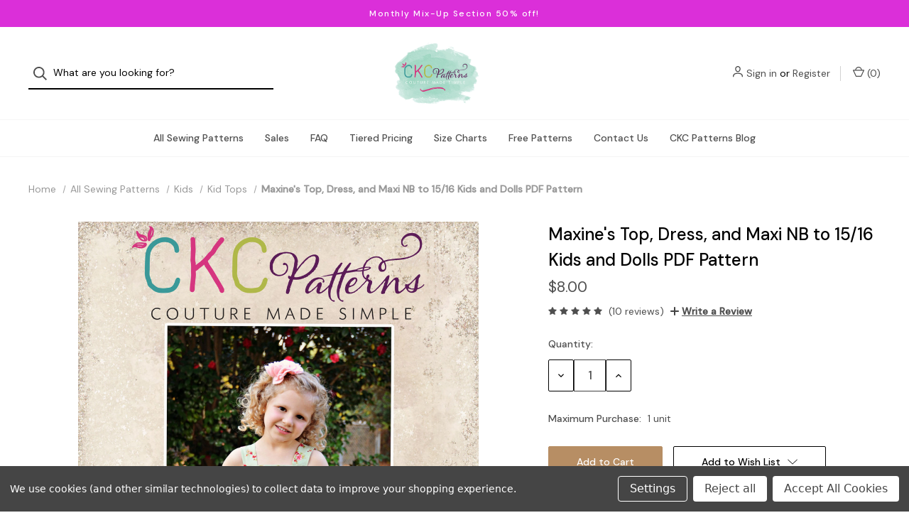

--- FILE ---
content_type: text/html; charset=UTF-8
request_url: https://ckcpatterns.com/maxines-girls.html
body_size: 18663
content:


<!DOCTYPE html>
<html class="no-js" lang="en">
    <head>
        <title>Maxine&#x27;s Top, Dress, and Maxi and Dolls PDF Pattern</title>
        <link rel="dns-prefetch preconnect" href="https://cdn11.bigcommerce.com/s-cretw8" crossorigin><link rel="dns-prefetch preconnect" href="https://fonts.googleapis.com/" crossorigin><link rel="dns-prefetch preconnect" href="https://fonts.gstatic.com/" crossorigin>
        <meta property="product:price:amount" content="8" /><meta property="product:price:currency" content="USD" /><meta property="og:rating" content="5" /><meta property="og:url" content="https://ckcpatterns.com/maxines-girls.html" /><meta property="og:site_name" content="Create Kids Couture" /><meta name="keywords" content="pdf sewing patterns, projector sewing patterns, A0 sewing patterns, sewing patterns, pdf patterns, boutique sewing patterns, boutique patterns, easy dress patterns, learn to sew, cross stitch, cross stitch patterns,  patterns, women&#039;s patterns, kid&#039;s patterns, kids patterns, children&#039;s patterns,"><link rel='canonical' href='https://ckcpatterns.com/maxines-girls.html' /><meta name='platform' content='bigcommerce.stencil' /><meta property="og:type" content="product" />
<meta property="og:title" content="Maxine&#039;s Top, Dress, and Maxi NB to 15/16 Kids and Dolls PDF Pattern" />
<meta property="og:description" content="CKC Patterns is a PDF and Projector Sewing Pattern Company for Boutique &amp; everyday Clothing &amp; Accessories for babies, kids, adults, dolls &amp; more." />
<meta property="og:image" content="https://cdn11.bigcommerce.com/s-cretw8/products/1101/images/56378/MaxineKidsNEWcover2017__41164.1568051979.490.588.jpg?c=2" />
<meta property="pinterest:richpins" content="enabled" />
        
         

        <link href="https://cdn11.bigcommerce.com/s-cretw8/product_images/favicon.png?t=1485840786" rel="shortcut icon">
        <meta name="viewport" content="width=device-width, initial-scale=1">

        <script nonce="">
            document.documentElement.className = document.documentElement.className.replace('no-js', 'js');
        </script>

        <script nonce="">
    function browserSupportsAllFeatures() {
        return window.Promise
            && window.fetch
            && window.URL
            && window.URLSearchParams
            && window.WeakMap
            // object-fit support
            && ('objectFit' in document.documentElement.style);
    }

    function loadScript(src) {
        var js = document.createElement('script');
        js.src = src;
        js.onerror = function () {
            console.error('Failed to load polyfill script ' + src);
        };
        document.head.appendChild(js);
    }

    if (!browserSupportsAllFeatures()) {
        loadScript('https://cdn11.bigcommerce.com/s-cretw8/stencil/bac65040-ee2b-013d-d82f-42d6f27110fd/dist/theme-bundle.polyfills.js');
    }
</script>

        <script nonce="">
            window.lazySizesConfig = window.lazySizesConfig || {};
            window.lazySizesConfig.loadMode = 1;
        </script>
        <script nonce="" async src="https://cdn11.bigcommerce.com/s-cretw8/stencil/bac65040-ee2b-013d-d82f-42d6f27110fd/dist/theme-bundle.head_async.js"></script>

        <script nonce="" src="https://ajax.googleapis.com/ajax/libs/webfont/1.6.26/webfont.js"></script>

        <script nonce="">
            WebFont.load({
                custom: {
                    families: ['Karla', 'Roboto', 'Source Sans Pro']
                },
                classes: false
            });
        </script>

        <link href="https://fonts.googleapis.com/css?family=DM+Sans:400,500%7CSpectral:500,300&display=swap" rel="stylesheet">

        <script nonce="" defer src="//use.fontawesome.com/14aa5078c1.js"></script>

        <link data-stencil-stylesheet href="https://cdn11.bigcommerce.com/s-cretw8/stencil/bac65040-ee2b-013d-d82f-42d6f27110fd/css/theme-3cc8b570-ccdf-013e-c39c-06e85acb73f2.css" rel="stylesheet">

        <!-- Start Tracking Code for analytics_facebook -->

<script data-bc-cookie-consent="4" type="text/plain">
!function(f,b,e,v,n,t,s){if(f.fbq)return;n=f.fbq=function(){n.callMethod?n.callMethod.apply(n,arguments):n.queue.push(arguments)};if(!f._fbq)f._fbq=n;n.push=n;n.loaded=!0;n.version='2.0';n.queue=[];t=b.createElement(e);t.async=!0;t.src=v;s=b.getElementsByTagName(e)[0];s.parentNode.insertBefore(t,s)}(window,document,'script','https://connect.facebook.net/en_US/fbevents.js');

fbq('set', 'autoConfig', 'false', '316643778998127');
fbq('dataProcessingOptions', []);
fbq('init', '316643778998127', {"external_id":"27e1cdfb-45b8-46de-b222-20c58d3b36fe"});
fbq('set', 'agent', 'bigcommerce', '316643778998127');

function trackEvents() {
    var pathName = window.location.pathname;

    fbq('track', 'PageView', {}, "");

    // Search events start -- only fire if the shopper lands on the /search.php page
    if (pathName.indexOf('/search.php') === 0 && getUrlParameter('search_query')) {
        fbq('track', 'Search', {
            content_type: 'product_group',
            content_ids: [],
            search_string: getUrlParameter('search_query')
        });
    }
    // Search events end

    // Wishlist events start -- only fire if the shopper attempts to add an item to their wishlist
    if (pathName.indexOf('/wishlist.php') === 0 && getUrlParameter('added_product_id')) {
        fbq('track', 'AddToWishlist', {
            content_type: 'product_group',
            content_ids: []
        });
    }
    // Wishlist events end

    // Lead events start -- only fire if the shopper subscribes to newsletter
    if (pathName.indexOf('/subscribe.php') === 0 && getUrlParameter('result') === 'success') {
        fbq('track', 'Lead', {});
    }
    // Lead events end

    // Registration events start -- only fire if the shopper registers an account
    if (pathName.indexOf('/login.php') === 0 && getUrlParameter('action') === 'account_created') {
        fbq('track', 'CompleteRegistration', {}, "");
    }
    // Registration events end

    

    function getUrlParameter(name) {
        var cleanName = name.replace(/[\[]/, '\[').replace(/[\]]/, '\]');
        var regex = new RegExp('[\?&]' + cleanName + '=([^&#]*)');
        var results = regex.exec(window.location.search);
        return results === null ? '' : decodeURIComponent(results[1].replace(/\+/g, ' '));
    }
}

if (window.addEventListener) {
    window.addEventListener("load", trackEvents, false)
}
</script>
<noscript><img height="1" width="1" style="display:none" alt="null" src="https://www.facebook.com/tr?id=316643778998127&ev=PageView&noscript=1&a=plbigcommerce1.2&eid="/></noscript>

<!-- End Tracking Code for analytics_facebook -->

<!-- Start Tracking Code for analytics_googleanalytics -->

<!-- Global site tag (gtag.js) - Google Analytics -->
<script data-bc-cookie-consent="3" type="text/plain" async src="https://www.googletagmanager.com/gtag/js?id=UA-52353193-1"></script>
<script data-bc-cookie-consent="3" type="text/plain">
  window.dataLayer = window.dataLayer || [];
  function gtag(){dataLayer.push(arguments);}
  gtag('js', new Date());

  gtag('config', 'UA-52353193-1');
</script>


<!-- End Tracking Code for analytics_googleanalytics -->

<!-- Start Tracking Code for analytics_siteverification -->

<meta name="google-site-verification" content="nso1YIfj9U8sJVMnbYQ-Wl4iLAXh2rPUkD_vIMIir4s" />

<!-- End Tracking Code for analytics_siteverification -->


<script type="text/javascript" src="https://checkout-sdk.bigcommerce.com/v1/loader.js" defer ></script>
<script src="https://www.google.com/recaptcha/api.js" async defer></script>
<script>window.consentManagerStoreConfig = function () { return {"storeName":"Create Kids Couture","privacyPolicyUrl":"","writeKey":null,"improvedConsentManagerEnabled":true,"AlwaysIncludeScriptsWithConsentTag":true}; };</script>
<script type="text/javascript" src="https://cdn11.bigcommerce.com/shared/js/bodl-consent-32a446f5a681a22e8af09a4ab8f4e4b6deda6487.js" integrity="sha256-uitfaufFdsW9ELiQEkeOgsYedtr3BuhVvA4WaPhIZZY=" crossorigin="anonymous" defer></script>
<script type="text/javascript" src="https://cdn11.bigcommerce.com/shared/js/storefront/consent-manager-config-3013a89bb0485f417056882e3b5cf19e6588b7ba.js" defer></script>
<script type="text/javascript" src="https://cdn11.bigcommerce.com/shared/js/storefront/consent-manager-08633fe15aba542118c03f6d45457262fa9fac88.js" defer></script>
<script type="text/javascript">
var BCData = {"product_attributes":{"sku":null,"upc":null,"mpn":null,"gtin":null,"weight":null,"base":true,"image":null,"price":{"without_tax":{"formatted":"$8.00","value":8,"currency":"USD"},"tax_label":"Tax"},"stock":null,"instock":true,"stock_message":null,"purchasable":true,"purchasing_message":null,"call_for_price_message":null}};
</script>
<script>var _d_site = _d_site || '9FF1081A1D785218F2109EFF';</script><!-- Google tag (gtag.js) -->
<script async src="https://www.googletagmanager.com/gtag/js?id=G-R76QGS46YN"></script>
<script>
  window.dataLayer = window.dataLayer || [];
  function gtag(){dataLayer.push(arguments);}
  gtag('js', new Date());

  gtag('config', 'G-R76QGS46YN');
</script><script type="application/ld+json">
{
  "@context": "https://schema.org/",
  "@type": "WebSite",
  "name": "CKC Patterns",
  "url": "https://ckcpatterns.com/",
  "potentialAction": {
    "@type": "SearchAction",
    "target": "https://ckcpatterns.com/search.php?search_query={search_term_string}",
    "query-input": "required name=search_term_string"
  },
  "image": "https://cdn11.bigcommerce.com/s-cretw8/images/stencil/301x218/logo2017_1485835909__57100.original.png",
  "sameAs": [
    "https://www.facebook.com/CKCpatterns/",
    "https://www.instagram.com/ckcpatterns/",
    "https://www.pinterest.com/ckcpatterns/free-patterns-on-the-ckc-blog/",
    "https://www.youtube.com/@CreateKidsCouture/",
    "https://createkidscouture.blogspot.com/"
  ]
}
</script><script src="https://dashboard.mailerlite.com/bigcommerce/script/11/251235"></script>
<script nonce="">
(function () {
    var xmlHttp = new XMLHttpRequest();

    xmlHttp.open('POST', 'https://bes.gcp.data.bigcommerce.com/nobot');
    xmlHttp.setRequestHeader('Content-Type', 'application/json');
    xmlHttp.send('{"store_id":"663605","timezone_offset":"-4.0","timestamp":"2026-01-18T05:41:00.59248300Z","visit_id":"dcaa127a-60db-47c7-96a9-30f8676c71fa","channel_id":1}');
})();
</script>

        
            <!-- partial pulled in to the base layout -->

        <script nonce="">
            var theme_settings = {
                show_fast_cart: true,
                linksPerCol: 10,
            };
        </script> 
    </head>
    <body>
        <svg data-src="https://cdn11.bigcommerce.com/s-cretw8/stencil/bac65040-ee2b-013d-d82f-42d6f27110fd/img/icon-sprite.svg" class="icons-svg-sprite"></svg>

        <header class="header" role="banner">
    <a href="#" class="mobileMenu-toggle" data-mobile-menu-toggle="menu">
        <span class="mobileMenu-toggleIcon">Toggle Menu</span>
    </a>

        <div class="promo-bar">
            <div class="container center"><span>Monthly Mix-Up Section 50% off!</span></div>
        </div>

    <div class="header-logo--wrap">
        <div class="header-logo ">
            <div class="quickSearchWrap" id="quickSearch" aria-hidden="true" tabindex="-1" data-prevent-quick-search-close>
                    <div>
    <!-- snippet location forms_search -->
    <form class="form" onsubmit="return false" data-url="/search.php" data-quick-search-form>
        <fieldset class="form-fieldset">
            <div class="form-field">
                <label class="is-srOnly" for="">Search</label>
                <input class="form-input"
                       data-search-quick
                       name=""
                       id=""
                       data-error-message="Search field cannot be empty."
                       placeholder="What are you looking for?"
                       autocomplete="off"
                >
                <button type="submit" class="form-button" aria-label="Search">
                    <i class="icon" aria-hidden="true">
                        <svg><use xlink:href="#icon-search" /></svg>
                    </i>
                </button>
            </div>
        </fieldset>
    </form>
    <section class="quickSearchResults" data-bind="html: results"></section>
    <p role="status"
       aria-live="polite"
       class="aria-description--hidden"
       data-search-aria-message-predefined-text="product results for"
    ></p>
</div>
            </div>
            
            <div class="logo-and-toggle center">
                    <div class="logo-wrap"><a href="https://ckcpatterns.com/" class="header-logo__link">
        <div class="header-logo-image-container">
            <img class="header-logo-image" src="https://cdn11.bigcommerce.com/s-cretw8/images/stencil/original/logo2017_1485835909__57100.original.png" alt="Create Kids Couture" title="Create Kids Couture">
        </div>
</a>
</div>
            </div>

            <div class="navUser-wrap">
                <nav class="navUser">
    <ul class="navUser-section navUser-section--alt">
        <li class="navUser-item navUser-item--account">
            <i class="icon" aria-hidden="true">
                <svg><use xlink:href="#icon-user" /></svg>
            </i>
                <a class="navUser-action"
                   href="/login.php"
                   aria-label="Sign in"
                >
                    Sign in
                </a>
                    <span>or</span> <a class="navUser-action" href="/login.php?action=create_account" aria-label="Register">Register</a>
        </li>
                
            <li class="navUser-item navUser-item--mobile-search">
                <i class="icon" aria-hidden="true">
                    <svg><use xlink:href="#icon-search" /></svg>
                </i>
            </li>
        
        <li class="navUser-item navUser-item--cart">
            <a
                class="navUser-action"
                data-cart-preview
                data-dropdown="cart-preview-dropdown"
                data-options="align:right"
                href="/cart.php"
                aria-label="Cart with 0 items"
            >
                <i class="icon" aria-hidden="true">
                    <svg><use xlink:href="#icon-cart" /></svg>
                </i>
                (<span class=" cart-quantity"></span>)
            </a>

            <div class="dropdown-menu" id="cart-preview-dropdown" data-dropdown-content aria-hidden="true"></div>
        </li>
    </ul>
</nav>
            </div>
        </div>
    </div>

    <div class="navPages-container" id="menu" data-menu>
        <span class="mobile-closeNav">
    <i class="icon" aria-hidden="true">
        <svg><use xlink:href="#icon-close-large" /></svg>
    </i>
    close
</span>
<nav class="navPages">
    <ul class="navPages-list navPages-list--user d6ce8c34f717647ffb908ce639001f19">
            <li class="navPages-item navUser-item--account">
                <i class="icon" aria-hidden="true">
                    <svg><use xlink:href="#icon-user" /></svg>
                </i>
                <a class="navPages-action" href="/login.php">Sign in</a>
                    or
                    <a class="navPages-action"
                       href="/login.php?action=create_account"
                       aria-label="Register"
                    >
                        Register
                    </a>
            </li>
    </ul>
    <ul class="navPages-list navPages-mega navPages-mainNav">
            <li class="navPages-item">
                <a class="navPages-action has-subMenu activePage"
   href="https://ckcpatterns.com/all-sewing-patterns/"
   data-collapsible="navPages-78"
   aria-label="All Sewing Patterns"
>
    All Sewing Patterns
    <i class="icon navPages-action-moreIcon navPages-action-closed" aria-hidden="true"><svg><use xlink:href="#icon-plus" /></svg></i>
    <i class="icon navPages-action-moreIcon navPages-action-open" aria-hidden="true"><svg><use xlink:href="#icon-minus" /></svg></i>
</a>
<div class="column-menu navPage-subMenu" id="navPages-78" aria-hidden="true" tabindex="-1">
    <ul class="navPage-subMenu-list">
        <li class="navPage-subMenu-item mobile-shopAll">
            <i class="icon navPages-action-moreIcon" aria-hidden="true"><svg><use xlink:href="#icon-chevron-right" /></svg></i>
            <a class="navPage-subMenu-action navPages-action"
               href="https://ckcpatterns.com/all-sewing-patterns/"
               aria-label="Shop All All Sewing Patterns"
            >
                    Shop All All Sewing Patterns
            </a>
        </li>
            <li class="navPage-subMenu-item has-children">
                <i class="icon navPages-action-moreIcon" aria-hidden="true"><svg><use xlink:href="#icon-chevron-right" /></svg></i>
                <a class="navPage-subMenu-action navPages-action"
                    href="https://ckcpatterns.com/kids/"
                    aria-label="Kids"
                >
                    Kids
                </a>
                    <i class="icon navPages-action-moreIcon navPages-action-closed" aria-hidden="true"><svg><use xlink:href="#icon-plus" /></svg></i>
                    <i class="icon navPages-action-moreIcon navPages-action-open" aria-hidden="true"><svg><use xlink:href="#icon-minus" /></svg></i>
                
            </li>
                <li class="navPage-childList-item mobile-shopAll">
                    <a class="navPage-childList-action navPages-action"
                       href="https://ckcpatterns.com/kids/"
                       aria-label="Shop All Kids"
                    >
                            Kids
                    </a>
                </li>
                    <li class="navPage-childList-item">
                        <a class="navPage-childList-action navPages-action"
                            href="https://ckcpatterns.com/kid-bottoms/"
                            aria-label="Kid Bottoms"
                        >
                            Kid Bottoms
                        </a>
                    </li>
                    <li class="navPage-childList-item">
                        <a class="navPage-childList-action navPages-action"
                            href="https://ckcpatterns.com/kid-dresses/"
                            aria-label="Kid Dresses"
                        >
                            Kid Dresses
                        </a>
                    </li>
                    <li class="navPage-childList-item">
                        <a class="navPage-childList-action navPages-action"
                            href="https://ckcpatterns.com/kid-outerwear/"
                            aria-label="Kid Outerwear"
                        >
                            Kid Outerwear
                        </a>
                    </li>
                    <li class="navPage-childList-item">
                        <a class="navPage-childList-action navPages-action"
                            href="https://ckcpatterns.com/kid-rompers/"
                            aria-label="Kid Rompers"
                        >
                            Kid Rompers
                        </a>
                    </li>
                    <li class="navPage-childList-item">
                        <a class="navPage-childList-action navPages-action"
                            href="https://ckcpatterns.com/kid-skirts/"
                            aria-label="Kid Skirts"
                        >
                            Kid Skirts
                        </a>
                    </li>
                    <li class="navPage-childList-item">
                        <a class="navPage-childList-action navPages-action"
                            href="https://ckcpatterns.com/kid-swim/"
                            aria-label="Kid Swim"
                        >
                            Kid Swim
                        </a>
                    </li>
                    <li class="navPage-childList-item">
                        <a class="navPage-childList-action navPages-action"
                            href="https://ckcpatterns.com/kid-tops/"
                            aria-label="Kid Tops"
                        >
                            Kid Tops
                        </a>
                    </li>
            <li class="navPage-subMenu-item has-children">
                <i class="icon navPages-action-moreIcon" aria-hidden="true"><svg><use xlink:href="#icon-chevron-right" /></svg></i>
                <a class="navPage-subMenu-action navPages-action"
                    href="https://ckcpatterns.com/adults/"
                    aria-label="Adults"
                >
                    Adults
                </a>
                    <i class="icon navPages-action-moreIcon navPages-action-closed" aria-hidden="true"><svg><use xlink:href="#icon-plus" /></svg></i>
                    <i class="icon navPages-action-moreIcon navPages-action-open" aria-hidden="true"><svg><use xlink:href="#icon-minus" /></svg></i>
                
            </li>
                <li class="navPage-childList-item mobile-shopAll">
                    <a class="navPage-childList-action navPages-action"
                       href="https://ckcpatterns.com/adults/"
                       aria-label="Shop All Adults"
                    >
                            Adults
                    </a>
                </li>
                    <li class="navPage-childList-item">
                        <a class="navPage-childList-action navPages-action"
                            href="https://ckcpatterns.com/adult-outerwear/"
                            aria-label="Adult Outerwear"
                        >
                            Adult Outerwear
                        </a>
                    </li>
                    <li class="navPage-childList-item">
                        <a class="navPage-childList-action navPages-action"
                            href="https://ckcpatterns.com/adult-swim/"
                            aria-label="Adult Swim"
                        >
                            Adult Swim
                        </a>
                    </li>
                    <li class="navPage-childList-item">
                        <a class="navPage-childList-action navPages-action"
                            href="https://ckcpatterns.com/adult-skirts/"
                            aria-label="Adult Skirts"
                        >
                            Adult Skirts
                        </a>
                    </li>
                    <li class="navPage-childList-item">
                        <a class="navPage-childList-action navPages-action"
                            href="https://ckcpatterns.com/adult-rompers/"
                            aria-label="Adult Rompers"
                        >
                            Adult Rompers
                        </a>
                    </li>
                    <li class="navPage-childList-item">
                        <a class="navPage-childList-action navPages-action"
                            href="https://ckcpatterns.com/adult-dresses/"
                            aria-label="Adult Dresses"
                        >
                            Adult Dresses
                        </a>
                    </li>
                    <li class="navPage-childList-item">
                        <a class="navPage-childList-action navPages-action"
                            href="https://ckcpatterns.com/adult-bottoms/"
                            aria-label="Adult Bottoms"
                        >
                            Adult Bottoms
                        </a>
                    </li>
                    <li class="navPage-childList-item">
                        <a class="navPage-childList-action navPages-action"
                            href="https://ckcpatterns.com/adult-tops/"
                            aria-label="Adult Tops"
                        >
                            Adult Tops
                        </a>
                    </li>
            <li class="navPage-subMenu-item">
                <i class="icon navPages-action-moreIcon" aria-hidden="true"><svg><use xlink:href="#icon-chevron-right" /></svg></i>
                <a class="navPage-subMenu-action navPages-action"
                    href="https://ckcpatterns.com/dancewear/"
                    aria-label="Dancewear"
                >
                    Dancewear
                </a>
                
            </li>
            <li class="navPage-subMenu-item">
                <i class="icon navPages-action-moreIcon" aria-hidden="true"><svg><use xlink:href="#icon-chevron-right" /></svg></i>
                <a class="navPage-subMenu-action navPages-action"
                    href="https://ckcpatterns.com/pageant/"
                    aria-label="Pageant"
                >
                    Pageant
                </a>
                
            </li>
            <li class="navPage-subMenu-item">
                <i class="icon navPages-action-moreIcon" aria-hidden="true"><svg><use xlink:href="#icon-chevron-right" /></svg></i>
                <a class="navPage-subMenu-action navPages-action"
                    href="https://ckcpatterns.com/homegoods/"
                    aria-label="Homegoods"
                >
                    Homegoods
                </a>
                
            </li>
            <li class="navPage-subMenu-item">
                <i class="icon navPages-action-moreIcon" aria-hidden="true"><svg><use xlink:href="#icon-chevron-right" /></svg></i>
                <a class="navPage-subMenu-action navPages-action"
                    href="https://ckcpatterns.com/dogs/"
                    aria-label="Dogs"
                >
                    Dogs
                </a>
                
            </li>
    </ul>
</div>
            </li>
            <li class="navPages-item">
                <a class="navPages-action has-subMenu"
   href="https://ckcpatterns.com/sales/"
   data-collapsible="navPages-219"
   aria-label="Sales "
>
    Sales 
    <i class="icon navPages-action-moreIcon navPages-action-closed" aria-hidden="true"><svg><use xlink:href="#icon-plus" /></svg></i>
    <i class="icon navPages-action-moreIcon navPages-action-open" aria-hidden="true"><svg><use xlink:href="#icon-minus" /></svg></i>
</a>
<div class="column-menu navPage-subMenu" id="navPages-219" aria-hidden="true" tabindex="-1">
    <ul class="navPage-subMenu-list">
        <li class="navPage-subMenu-item mobile-shopAll">
            <i class="icon navPages-action-moreIcon" aria-hidden="true"><svg><use xlink:href="#icon-chevron-right" /></svg></i>
            <a class="navPage-subMenu-action navPages-action"
               href="https://ckcpatterns.com/sales/"
               aria-label="Shop All Sales "
            >
                    Shop All Sales 
            </a>
        </li>
            <li class="navPage-subMenu-item">
                <i class="icon navPages-action-moreIcon" aria-hidden="true"><svg><use xlink:href="#icon-chevron-right" /></svg></i>
                <a class="navPage-subMenu-action navPages-action"
                    href="https://ckcpatterns.com/weekly-special/"
                    aria-label="Weekly Special"
                >
                    Weekly Special
                </a>
                
            </li>
            <li class="navPage-subMenu-item">
                <i class="icon navPages-action-moreIcon" aria-hidden="true"><svg><use xlink:href="#icon-chevron-right" /></svg></i>
                <a class="navPage-subMenu-action navPages-action"
                    href="https://ckcpatterns.com/on-sale-now/"
                    aria-label="On Sale Now"
                >
                    On Sale Now
                </a>
                
            </li>
            <li class="navPage-subMenu-item">
                <i class="icon navPages-action-moreIcon" aria-hidden="true"><svg><use xlink:href="#icon-chevron-right" /></svg></i>
                <a class="navPage-subMenu-action navPages-action"
                    href="https://ckcpatterns.com/monthly-mixup/"
                    aria-label="Monthly Mixup"
                >
                    Monthly Mixup
                </a>
                
            </li>
            <li class="navPage-subMenu-item">
                <i class="icon navPages-action-moreIcon" aria-hidden="true"><svg><use xlink:href="#icon-chevron-right" /></svg></i>
                <a class="navPage-subMenu-action navPages-action"
                    href="https://ckcpatterns.com/new-releases/"
                    aria-label="New Releases"
                >
                    New Releases
                </a>
                
            </li>
            <li class="navPage-subMenu-item">
                <i class="icon navPages-action-moreIcon" aria-hidden="true"><svg><use xlink:href="#icon-chevron-right" /></svg></i>
                <a class="navPage-subMenu-action navPages-action"
                    href="https://ckcpatterns.com/re-releases/"
                    aria-label="Re-releases"
                >
                    Re-releases
                </a>
                
            </li>
    </ul>
</div>
            </li>
                <li class="navPages-item navPages-item-page navPages-item--content-first">
                        <a class="navPages-action"
   href="https://ckcpatterns.com/faq.html/"
   aria-label="FAQ"
>
    FAQ
</a>
                </li>
                <li class="navPages-item navPages-item-page">
                        <a class="navPages-action"
   href="https://ckcpatterns.com/tiered_pricing.html"
   aria-label="Tiered Pricing"
>
    Tiered Pricing
</a>
                </li>
                <li class="navPages-item navPages-item-page">
                        <a class="navPages-action"
   href="https://ckcpatterns.com/size_charts.html"
   aria-label="Size Charts"
>
    Size Charts
</a>
                </li>
                <li class="navPages-item navPages-item-page">
                        <a class="navPages-action"
   href="https://ckcpatterns.com/free-patterns/"
   aria-label="Free Patterns"
>
    Free Patterns
</a>
                </li>
                <li class="navPages-item navPages-item-page">
                        <a class="navPages-action"
   href="https://ckcpatterns.com/contact-us/"
   aria-label="Contact Us"
>
    Contact Us
</a>
                </li>
                <li class="navPages-item navPages-item-page">
                        <a class="navPages-action"
   href="https://ckcpatterns.com/blog/"
   aria-label="CKC Patterns Blog"
>
    CKC Patterns Blog
</a>
                </li>
    </ul>
    <ul class="navPages-list navPages-list--user">
    </ul>
</nav>
    </div>
</header>

<div class="container">
    <div data-content-region="header_bottom--global"></div>
    <div data-content-region="header_bottom"></div>
</div>
        <div class="body" id='main-content' data-currency-code="USD">
     
        <div class="container">
        <ul class="breadcrumbs">
            <li class="breadcrumb ">
                    <a href="https://ckcpatterns.com/" class="breadcrumb-label"><span>Home</span></a>
            </li>
            <li class="breadcrumb ">
                    <a href="https://ckcpatterns.com/all-sewing-patterns/" class="breadcrumb-label"><span>All Sewing Patterns</span></a>
            </li>
            <li class="breadcrumb ">
                    <a href="https://ckcpatterns.com/kids/" class="breadcrumb-label"><span>Kids</span></a>
            </li>
            <li class="breadcrumb ">
                    <a href="https://ckcpatterns.com/kid-tops/" class="breadcrumb-label"><span>Kid Tops</span></a>
            </li>
            <li class="breadcrumb is-active">
                    <span class="breadcrumb-label">Maxine&#x27;s Top, Dress, and Maxi NB to 15/16 Kids and Dolls PDF Pattern</span>
            </li>
</ul>

    </div>

    <div>
        <div class="container">
            
<div class="productView" >
  
    <section class="productView-images" data-image-gallery>
        <figure class="productView-image"
                data-image-gallery-main
                data-zoom-image="https://cdn11.bigcommerce.com/s-cretw8/images/stencil/1280x1280/products/1101/56378/MaxineKidsNEWcover2017__41164.1568051979.jpg?c=2"
                >
            <div class="productView-img-container">
                    <a href="https://cdn11.bigcommerce.com/s-cretw8/images/stencil/1280x1280/products/1101/56378/MaxineKidsNEWcover2017__41164.1568051979.jpg?c=2"
                        target="_blank">
                <img src="https://cdn11.bigcommerce.com/s-cretw8/images/stencil/760x760/products/1101/56378/MaxineKidsNEWcover2017__41164.1568051979.jpg?c=2" alt="Maxine&#x27;s Top, Dress, and Maxi NB to 15/16 Kids and Dolls PDF Pattern" title="Maxine&#x27;s Top, Dress, and Maxi NB to 15/16 Kids and Dolls PDF Pattern" data-sizes="auto"
    srcset="https://cdn11.bigcommerce.com/s-cretw8/images/stencil/80w/products/1101/56378/MaxineKidsNEWcover2017__41164.1568051979.jpg?c=2"
data-srcset="https://cdn11.bigcommerce.com/s-cretw8/images/stencil/80w/products/1101/56378/MaxineKidsNEWcover2017__41164.1568051979.jpg?c=2 80w, https://cdn11.bigcommerce.com/s-cretw8/images/stencil/160w/products/1101/56378/MaxineKidsNEWcover2017__41164.1568051979.jpg?c=2 160w, https://cdn11.bigcommerce.com/s-cretw8/images/stencil/320w/products/1101/56378/MaxineKidsNEWcover2017__41164.1568051979.jpg?c=2 320w, https://cdn11.bigcommerce.com/s-cretw8/images/stencil/640w/products/1101/56378/MaxineKidsNEWcover2017__41164.1568051979.jpg?c=2 640w, https://cdn11.bigcommerce.com/s-cretw8/images/stencil/960w/products/1101/56378/MaxineKidsNEWcover2017__41164.1568051979.jpg?c=2 960w, https://cdn11.bigcommerce.com/s-cretw8/images/stencil/1280w/products/1101/56378/MaxineKidsNEWcover2017__41164.1568051979.jpg?c=2 1280w, https://cdn11.bigcommerce.com/s-cretw8/images/stencil/1920w/products/1101/56378/MaxineKidsNEWcover2017__41164.1568051979.jpg?c=2 1920w, https://cdn11.bigcommerce.com/s-cretw8/images/stencil/2560w/products/1101/56378/MaxineKidsNEWcover2017__41164.1568051979.jpg?c=2 2560w"

class="lazyload productView-image--default"

data-main-image />
                    </a>
            </div>
        </figure>
        <ul class="productView-thumbnails" data-slick='{
                "infinite": false,
                "mobileFirst": true,
                "slidesToShow": 7,
                "slidesToScroll": 1,
                "dots": false,
                "slide": ".js-product-thumb-slide",
                "prevArrow": ".js-product-thumb-prev-arrow",
                "nextArrow": ".js-product-thumb-next-arrow"
            }'>
                <button aria-label="Go to slide [NUMBER] of 25" class="js-product-thumb-prev-arrow js-product-prev-arrow slick-prev slick-arrow"></button>
                <li class="productView-thumbnail js-product-thumb-slide">
                    <a
                        class="productView-thumbnail-link"
                        href="https://cdn11.bigcommerce.com/s-cretw8/images/stencil/1280x1280/products/1101/56378/MaxineKidsNEWcover2017__41164.1568051979.jpg?c=2"
                        data-image-gallery-item
                        data-image-gallery-new-image-url="https://cdn11.bigcommerce.com/s-cretw8/images/stencil/760x760/products/1101/56378/MaxineKidsNEWcover2017__41164.1568051979.jpg?c=2"
                        data-image-gallery-new-image-srcset="https://cdn11.bigcommerce.com/s-cretw8/images/stencil/80w/products/1101/56378/MaxineKidsNEWcover2017__41164.1568051979.jpg?c=2 80w, https://cdn11.bigcommerce.com/s-cretw8/images/stencil/160w/products/1101/56378/MaxineKidsNEWcover2017__41164.1568051979.jpg?c=2 160w, https://cdn11.bigcommerce.com/s-cretw8/images/stencil/320w/products/1101/56378/MaxineKidsNEWcover2017__41164.1568051979.jpg?c=2 320w, https://cdn11.bigcommerce.com/s-cretw8/images/stencil/640w/products/1101/56378/MaxineKidsNEWcover2017__41164.1568051979.jpg?c=2 640w, https://cdn11.bigcommerce.com/s-cretw8/images/stencil/960w/products/1101/56378/MaxineKidsNEWcover2017__41164.1568051979.jpg?c=2 960w, https://cdn11.bigcommerce.com/s-cretw8/images/stencil/1280w/products/1101/56378/MaxineKidsNEWcover2017__41164.1568051979.jpg?c=2 1280w, https://cdn11.bigcommerce.com/s-cretw8/images/stencil/1920w/products/1101/56378/MaxineKidsNEWcover2017__41164.1568051979.jpg?c=2 1920w, https://cdn11.bigcommerce.com/s-cretw8/images/stencil/2560w/products/1101/56378/MaxineKidsNEWcover2017__41164.1568051979.jpg?c=2 2560w"
                        data-image-gallery-zoom-image-url="https://cdn11.bigcommerce.com/s-cretw8/images/stencil/1280x1280/products/1101/56378/MaxineKidsNEWcover2017__41164.1568051979.jpg?c=2"
                    >
                        <img class="lazyload" data-sizes="auto" src="https://cdn11.bigcommerce.com/s-cretw8/stencil/bac65040-ee2b-013d-d82f-42d6f27110fd/img/loading.svg" data-src="https://cdn11.bigcommerce.com/s-cretw8/images/stencil/50x50/products/1101/56378/MaxineKidsNEWcover2017__41164.1568051979.jpg?c=2" alt="Maxine&#x27;s Top, Dress, and Maxi NB to 15/16 Kids and Dolls PDF Pattern" title="Maxine&#x27;s Top, Dress, and Maxi NB to 15/16 Kids and Dolls PDF Pattern">
                    </a>
                </li>
                <li class="productView-thumbnail js-product-thumb-slide">
                    <a
                        class="productView-thumbnail-link"
                        href="https://cdn11.bigcommerce.com/s-cretw8/images/stencil/1280x1280/products/1101/56371/3fb__80383.1568051979.jpg?c=2"
                        data-image-gallery-item
                        data-image-gallery-new-image-url="https://cdn11.bigcommerce.com/s-cretw8/images/stencil/760x760/products/1101/56371/3fb__80383.1568051979.jpg?c=2"
                        data-image-gallery-new-image-srcset="https://cdn11.bigcommerce.com/s-cretw8/images/stencil/80w/products/1101/56371/3fb__80383.1568051979.jpg?c=2 80w, https://cdn11.bigcommerce.com/s-cretw8/images/stencil/160w/products/1101/56371/3fb__80383.1568051979.jpg?c=2 160w, https://cdn11.bigcommerce.com/s-cretw8/images/stencil/320w/products/1101/56371/3fb__80383.1568051979.jpg?c=2 320w, https://cdn11.bigcommerce.com/s-cretw8/images/stencil/640w/products/1101/56371/3fb__80383.1568051979.jpg?c=2 640w, https://cdn11.bigcommerce.com/s-cretw8/images/stencil/960w/products/1101/56371/3fb__80383.1568051979.jpg?c=2 960w, https://cdn11.bigcommerce.com/s-cretw8/images/stencil/1280w/products/1101/56371/3fb__80383.1568051979.jpg?c=2 1280w, https://cdn11.bigcommerce.com/s-cretw8/images/stencil/1920w/products/1101/56371/3fb__80383.1568051979.jpg?c=2 1920w, https://cdn11.bigcommerce.com/s-cretw8/images/stencil/2560w/products/1101/56371/3fb__80383.1568051979.jpg?c=2 2560w"
                        data-image-gallery-zoom-image-url="https://cdn11.bigcommerce.com/s-cretw8/images/stencil/1280x1280/products/1101/56371/3fb__80383.1568051979.jpg?c=2"
                    >
                        <img class="lazyload" data-sizes="auto" src="https://cdn11.bigcommerce.com/s-cretw8/stencil/bac65040-ee2b-013d-d82f-42d6f27110fd/img/loading.svg" data-src="https://cdn11.bigcommerce.com/s-cretw8/images/stencil/50x50/products/1101/56371/3fb__80383.1568051979.jpg?c=2" alt="Maxine&#x27;s Top, Dress, and Maxi NB to 15/16 Kids and Dolls PDF Pattern" title="Maxine&#x27;s Top, Dress, and Maxi NB to 15/16 Kids and Dolls PDF Pattern">
                    </a>
                </li>
                <li class="productView-thumbnail js-product-thumb-slide">
                    <a
                        class="productView-thumbnail-link"
                        href="https://cdn11.bigcommerce.com/s-cretw8/images/stencil/1280x1280/products/1101/56370/2fb__01566.1568051979.jpg?c=2"
                        data-image-gallery-item
                        data-image-gallery-new-image-url="https://cdn11.bigcommerce.com/s-cretw8/images/stencil/760x760/products/1101/56370/2fb__01566.1568051979.jpg?c=2"
                        data-image-gallery-new-image-srcset="https://cdn11.bigcommerce.com/s-cretw8/images/stencil/80w/products/1101/56370/2fb__01566.1568051979.jpg?c=2 80w, https://cdn11.bigcommerce.com/s-cretw8/images/stencil/160w/products/1101/56370/2fb__01566.1568051979.jpg?c=2 160w, https://cdn11.bigcommerce.com/s-cretw8/images/stencil/320w/products/1101/56370/2fb__01566.1568051979.jpg?c=2 320w, https://cdn11.bigcommerce.com/s-cretw8/images/stencil/640w/products/1101/56370/2fb__01566.1568051979.jpg?c=2 640w, https://cdn11.bigcommerce.com/s-cretw8/images/stencil/960w/products/1101/56370/2fb__01566.1568051979.jpg?c=2 960w, https://cdn11.bigcommerce.com/s-cretw8/images/stencil/1280w/products/1101/56370/2fb__01566.1568051979.jpg?c=2 1280w, https://cdn11.bigcommerce.com/s-cretw8/images/stencil/1920w/products/1101/56370/2fb__01566.1568051979.jpg?c=2 1920w, https://cdn11.bigcommerce.com/s-cretw8/images/stencil/2560w/products/1101/56370/2fb__01566.1568051979.jpg?c=2 2560w"
                        data-image-gallery-zoom-image-url="https://cdn11.bigcommerce.com/s-cretw8/images/stencil/1280x1280/products/1101/56370/2fb__01566.1568051979.jpg?c=2"
                    >
                        <img class="lazyload" data-sizes="auto" src="https://cdn11.bigcommerce.com/s-cretw8/stencil/bac65040-ee2b-013d-d82f-42d6f27110fd/img/loading.svg" data-src="https://cdn11.bigcommerce.com/s-cretw8/images/stencil/50x50/products/1101/56370/2fb__01566.1568051979.jpg?c=2" alt="Maxine&#x27;s Top, Dress, and Maxi NB to 15/16 Kids and Dolls PDF Pattern" title="Maxine&#x27;s Top, Dress, and Maxi NB to 15/16 Kids and Dolls PDF Pattern">
                    </a>
                </li>
                <li class="productView-thumbnail js-product-thumb-slide">
                    <a
                        class="productView-thumbnail-link"
                        href="https://cdn11.bigcommerce.com/s-cretw8/images/stencil/1280x1280/products/1101/56372/12697213_1789483377940428_9154368180652590482_o__22620.1568051979.jpg?c=2"
                        data-image-gallery-item
                        data-image-gallery-new-image-url="https://cdn11.bigcommerce.com/s-cretw8/images/stencil/760x760/products/1101/56372/12697213_1789483377940428_9154368180652590482_o__22620.1568051979.jpg?c=2"
                        data-image-gallery-new-image-srcset="https://cdn11.bigcommerce.com/s-cretw8/images/stencil/80w/products/1101/56372/12697213_1789483377940428_9154368180652590482_o__22620.1568051979.jpg?c=2 80w, https://cdn11.bigcommerce.com/s-cretw8/images/stencil/160w/products/1101/56372/12697213_1789483377940428_9154368180652590482_o__22620.1568051979.jpg?c=2 160w, https://cdn11.bigcommerce.com/s-cretw8/images/stencil/320w/products/1101/56372/12697213_1789483377940428_9154368180652590482_o__22620.1568051979.jpg?c=2 320w, https://cdn11.bigcommerce.com/s-cretw8/images/stencil/640w/products/1101/56372/12697213_1789483377940428_9154368180652590482_o__22620.1568051979.jpg?c=2 640w, https://cdn11.bigcommerce.com/s-cretw8/images/stencil/960w/products/1101/56372/12697213_1789483377940428_9154368180652590482_o__22620.1568051979.jpg?c=2 960w, https://cdn11.bigcommerce.com/s-cretw8/images/stencil/1280w/products/1101/56372/12697213_1789483377940428_9154368180652590482_o__22620.1568051979.jpg?c=2 1280w, https://cdn11.bigcommerce.com/s-cretw8/images/stencil/1920w/products/1101/56372/12697213_1789483377940428_9154368180652590482_o__22620.1568051979.jpg?c=2 1920w, https://cdn11.bigcommerce.com/s-cretw8/images/stencil/2560w/products/1101/56372/12697213_1789483377940428_9154368180652590482_o__22620.1568051979.jpg?c=2 2560w"
                        data-image-gallery-zoom-image-url="https://cdn11.bigcommerce.com/s-cretw8/images/stencil/1280x1280/products/1101/56372/12697213_1789483377940428_9154368180652590482_o__22620.1568051979.jpg?c=2"
                    >
                        <img class="lazyload" data-sizes="auto" src="https://cdn11.bigcommerce.com/s-cretw8/stencil/bac65040-ee2b-013d-d82f-42d6f27110fd/img/loading.svg" data-src="https://cdn11.bigcommerce.com/s-cretw8/images/stencil/50x50/products/1101/56372/12697213_1789483377940428_9154368180652590482_o__22620.1568051979.jpg?c=2" alt="Maxine&#x27;s Top, Dress, and Maxi NB to 15/16 Kids and Dolls PDF Pattern" title="Maxine&#x27;s Top, Dress, and Maxi NB to 15/16 Kids and Dolls PDF Pattern">
                    </a>
                </li>
                <li class="productView-thumbnail js-product-thumb-slide">
                    <a
                        class="productView-thumbnail-link"
                        href="https://cdn11.bigcommerce.com/s-cretw8/images/stencil/1280x1280/products/1101/56373/12710735_1789483374607095_1834290534847286588_o__93540.1568051980.jpg?c=2"
                        data-image-gallery-item
                        data-image-gallery-new-image-url="https://cdn11.bigcommerce.com/s-cretw8/images/stencil/760x760/products/1101/56373/12710735_1789483374607095_1834290534847286588_o__93540.1568051980.jpg?c=2"
                        data-image-gallery-new-image-srcset="https://cdn11.bigcommerce.com/s-cretw8/images/stencil/80w/products/1101/56373/12710735_1789483374607095_1834290534847286588_o__93540.1568051980.jpg?c=2 80w, https://cdn11.bigcommerce.com/s-cretw8/images/stencil/160w/products/1101/56373/12710735_1789483374607095_1834290534847286588_o__93540.1568051980.jpg?c=2 160w, https://cdn11.bigcommerce.com/s-cretw8/images/stencil/320w/products/1101/56373/12710735_1789483374607095_1834290534847286588_o__93540.1568051980.jpg?c=2 320w, https://cdn11.bigcommerce.com/s-cretw8/images/stencil/640w/products/1101/56373/12710735_1789483374607095_1834290534847286588_o__93540.1568051980.jpg?c=2 640w, https://cdn11.bigcommerce.com/s-cretw8/images/stencil/960w/products/1101/56373/12710735_1789483374607095_1834290534847286588_o__93540.1568051980.jpg?c=2 960w, https://cdn11.bigcommerce.com/s-cretw8/images/stencil/1280w/products/1101/56373/12710735_1789483374607095_1834290534847286588_o__93540.1568051980.jpg?c=2 1280w, https://cdn11.bigcommerce.com/s-cretw8/images/stencil/1920w/products/1101/56373/12710735_1789483374607095_1834290534847286588_o__93540.1568051980.jpg?c=2 1920w, https://cdn11.bigcommerce.com/s-cretw8/images/stencil/2560w/products/1101/56373/12710735_1789483374607095_1834290534847286588_o__93540.1568051980.jpg?c=2 2560w"
                        data-image-gallery-zoom-image-url="https://cdn11.bigcommerce.com/s-cretw8/images/stencil/1280x1280/products/1101/56373/12710735_1789483374607095_1834290534847286588_o__93540.1568051980.jpg?c=2"
                    >
                        <img class="lazyload" data-sizes="auto" src="https://cdn11.bigcommerce.com/s-cretw8/stencil/bac65040-ee2b-013d-d82f-42d6f27110fd/img/loading.svg" data-src="https://cdn11.bigcommerce.com/s-cretw8/images/stencil/50x50/products/1101/56373/12710735_1789483374607095_1834290534847286588_o__93540.1568051980.jpg?c=2" alt="Maxine&#x27;s Top, Dress, and Maxi NB to 15/16 Kids and Dolls PDF Pattern" title="Maxine&#x27;s Top, Dress, and Maxi NB to 15/16 Kids and Dolls PDF Pattern">
                    </a>
                </li>
                <li class="productView-thumbnail js-product-thumb-slide">
                    <a
                        class="productView-thumbnail-link"
                        href="https://cdn11.bigcommerce.com/s-cretw8/images/stencil/1280x1280/products/1101/56374/12715324_10100201597229873_8415803031882156616_n__01093.1568051980.jpg?c=2"
                        data-image-gallery-item
                        data-image-gallery-new-image-url="https://cdn11.bigcommerce.com/s-cretw8/images/stencil/760x760/products/1101/56374/12715324_10100201597229873_8415803031882156616_n__01093.1568051980.jpg?c=2"
                        data-image-gallery-new-image-srcset="https://cdn11.bigcommerce.com/s-cretw8/images/stencil/80w/products/1101/56374/12715324_10100201597229873_8415803031882156616_n__01093.1568051980.jpg?c=2 80w, https://cdn11.bigcommerce.com/s-cretw8/images/stencil/160w/products/1101/56374/12715324_10100201597229873_8415803031882156616_n__01093.1568051980.jpg?c=2 160w, https://cdn11.bigcommerce.com/s-cretw8/images/stencil/320w/products/1101/56374/12715324_10100201597229873_8415803031882156616_n__01093.1568051980.jpg?c=2 320w, https://cdn11.bigcommerce.com/s-cretw8/images/stencil/640w/products/1101/56374/12715324_10100201597229873_8415803031882156616_n__01093.1568051980.jpg?c=2 640w, https://cdn11.bigcommerce.com/s-cretw8/images/stencil/960w/products/1101/56374/12715324_10100201597229873_8415803031882156616_n__01093.1568051980.jpg?c=2 960w, https://cdn11.bigcommerce.com/s-cretw8/images/stencil/1280w/products/1101/56374/12715324_10100201597229873_8415803031882156616_n__01093.1568051980.jpg?c=2 1280w, https://cdn11.bigcommerce.com/s-cretw8/images/stencil/1920w/products/1101/56374/12715324_10100201597229873_8415803031882156616_n__01093.1568051980.jpg?c=2 1920w, https://cdn11.bigcommerce.com/s-cretw8/images/stencil/2560w/products/1101/56374/12715324_10100201597229873_8415803031882156616_n__01093.1568051980.jpg?c=2 2560w"
                        data-image-gallery-zoom-image-url="https://cdn11.bigcommerce.com/s-cretw8/images/stencil/1280x1280/products/1101/56374/12715324_10100201597229873_8415803031882156616_n__01093.1568051980.jpg?c=2"
                    >
                        <img class="lazyload" data-sizes="auto" src="https://cdn11.bigcommerce.com/s-cretw8/stencil/bac65040-ee2b-013d-d82f-42d6f27110fd/img/loading.svg" data-src="https://cdn11.bigcommerce.com/s-cretw8/images/stencil/50x50/products/1101/56374/12715324_10100201597229873_8415803031882156616_n__01093.1568051980.jpg?c=2" alt="Maxine&#x27;s Top, Dress, and Maxi NB to 15/16 Kids and Dolls PDF Pattern" title="Maxine&#x27;s Top, Dress, and Maxi NB to 15/16 Kids and Dolls PDF Pattern">
                    </a>
                </li>
                <li class="productView-thumbnail js-product-thumb-slide">
                    <a
                        class="productView-thumbnail-link"
                        href="https://cdn11.bigcommerce.com/s-cretw8/images/stencil/1280x1280/products/1101/56392/maxines_tweens1__69207.1568051980.JPG?c=2"
                        data-image-gallery-item
                        data-image-gallery-new-image-url="https://cdn11.bigcommerce.com/s-cretw8/images/stencil/760x760/products/1101/56392/maxines_tweens1__69207.1568051980.JPG?c=2"
                        data-image-gallery-new-image-srcset="https://cdn11.bigcommerce.com/s-cretw8/images/stencil/80w/products/1101/56392/maxines_tweens1__69207.1568051980.JPG?c=2 80w, https://cdn11.bigcommerce.com/s-cretw8/images/stencil/160w/products/1101/56392/maxines_tweens1__69207.1568051980.JPG?c=2 160w, https://cdn11.bigcommerce.com/s-cretw8/images/stencil/320w/products/1101/56392/maxines_tweens1__69207.1568051980.JPG?c=2 320w, https://cdn11.bigcommerce.com/s-cretw8/images/stencil/640w/products/1101/56392/maxines_tweens1__69207.1568051980.JPG?c=2 640w, https://cdn11.bigcommerce.com/s-cretw8/images/stencil/960w/products/1101/56392/maxines_tweens1__69207.1568051980.JPG?c=2 960w, https://cdn11.bigcommerce.com/s-cretw8/images/stencil/1280w/products/1101/56392/maxines_tweens1__69207.1568051980.JPG?c=2 1280w, https://cdn11.bigcommerce.com/s-cretw8/images/stencil/1920w/products/1101/56392/maxines_tweens1__69207.1568051980.JPG?c=2 1920w, https://cdn11.bigcommerce.com/s-cretw8/images/stencil/2560w/products/1101/56392/maxines_tweens1__69207.1568051980.JPG?c=2 2560w"
                        data-image-gallery-zoom-image-url="https://cdn11.bigcommerce.com/s-cretw8/images/stencil/1280x1280/products/1101/56392/maxines_tweens1__69207.1568051980.JPG?c=2"
                    >
                        <img class="lazyload" data-sizes="auto" src="https://cdn11.bigcommerce.com/s-cretw8/stencil/bac65040-ee2b-013d-d82f-42d6f27110fd/img/loading.svg" data-src="https://cdn11.bigcommerce.com/s-cretw8/images/stencil/50x50/products/1101/56392/maxines_tweens1__69207.1568051980.JPG?c=2" alt="Maxine&#x27;s Top, Dress, and Maxi NB to 15/16 Kids and Dolls PDF Pattern" title="Maxine&#x27;s Top, Dress, and Maxi NB to 15/16 Kids and Dolls PDF Pattern">
                    </a>
                </li>
                <li class="productView-thumbnail js-product-thumb-slide">
                    <a
                        class="productView-thumbnail-link"
                        href="https://cdn11.bigcommerce.com/s-cretw8/images/stencil/1280x1280/products/1101/56375/18119089_10211124781929595_489921977146390631_n__28896.1568051980.jpg?c=2"
                        data-image-gallery-item
                        data-image-gallery-new-image-url="https://cdn11.bigcommerce.com/s-cretw8/images/stencil/760x760/products/1101/56375/18119089_10211124781929595_489921977146390631_n__28896.1568051980.jpg?c=2"
                        data-image-gallery-new-image-srcset="https://cdn11.bigcommerce.com/s-cretw8/images/stencil/80w/products/1101/56375/18119089_10211124781929595_489921977146390631_n__28896.1568051980.jpg?c=2 80w, https://cdn11.bigcommerce.com/s-cretw8/images/stencil/160w/products/1101/56375/18119089_10211124781929595_489921977146390631_n__28896.1568051980.jpg?c=2 160w, https://cdn11.bigcommerce.com/s-cretw8/images/stencil/320w/products/1101/56375/18119089_10211124781929595_489921977146390631_n__28896.1568051980.jpg?c=2 320w, https://cdn11.bigcommerce.com/s-cretw8/images/stencil/640w/products/1101/56375/18119089_10211124781929595_489921977146390631_n__28896.1568051980.jpg?c=2 640w, https://cdn11.bigcommerce.com/s-cretw8/images/stencil/960w/products/1101/56375/18119089_10211124781929595_489921977146390631_n__28896.1568051980.jpg?c=2 960w, https://cdn11.bigcommerce.com/s-cretw8/images/stencil/1280w/products/1101/56375/18119089_10211124781929595_489921977146390631_n__28896.1568051980.jpg?c=2 1280w, https://cdn11.bigcommerce.com/s-cretw8/images/stencil/1920w/products/1101/56375/18119089_10211124781929595_489921977146390631_n__28896.1568051980.jpg?c=2 1920w, https://cdn11.bigcommerce.com/s-cretw8/images/stencil/2560w/products/1101/56375/18119089_10211124781929595_489921977146390631_n__28896.1568051980.jpg?c=2 2560w"
                        data-image-gallery-zoom-image-url="https://cdn11.bigcommerce.com/s-cretw8/images/stencil/1280x1280/products/1101/56375/18119089_10211124781929595_489921977146390631_n__28896.1568051980.jpg?c=2"
                    >
                        <img class="lazyload" data-sizes="auto" src="https://cdn11.bigcommerce.com/s-cretw8/stencil/bac65040-ee2b-013d-d82f-42d6f27110fd/img/loading.svg" data-src="https://cdn11.bigcommerce.com/s-cretw8/images/stencil/50x50/products/1101/56375/18119089_10211124781929595_489921977146390631_n__28896.1568051980.jpg?c=2" alt="Maxine&#x27;s Top, Dress, and Maxi NB to 15/16 Kids and Dolls PDF Pattern" title="Maxine&#x27;s Top, Dress, and Maxi NB to 15/16 Kids and Dolls PDF Pattern">
                    </a>
                </li>
                <li class="productView-thumbnail js-product-thumb-slide">
                    <a
                        class="productView-thumbnail-link"
                        href="https://cdn11.bigcommerce.com/s-cretw8/images/stencil/1280x1280/products/1101/56376/12719298_10206719235354361_5684349291272197440_o__56712.1568051980.jpg?c=2"
                        data-image-gallery-item
                        data-image-gallery-new-image-url="https://cdn11.bigcommerce.com/s-cretw8/images/stencil/760x760/products/1101/56376/12719298_10206719235354361_5684349291272197440_o__56712.1568051980.jpg?c=2"
                        data-image-gallery-new-image-srcset="https://cdn11.bigcommerce.com/s-cretw8/images/stencil/80w/products/1101/56376/12719298_10206719235354361_5684349291272197440_o__56712.1568051980.jpg?c=2 80w, https://cdn11.bigcommerce.com/s-cretw8/images/stencil/160w/products/1101/56376/12719298_10206719235354361_5684349291272197440_o__56712.1568051980.jpg?c=2 160w, https://cdn11.bigcommerce.com/s-cretw8/images/stencil/320w/products/1101/56376/12719298_10206719235354361_5684349291272197440_o__56712.1568051980.jpg?c=2 320w, https://cdn11.bigcommerce.com/s-cretw8/images/stencil/640w/products/1101/56376/12719298_10206719235354361_5684349291272197440_o__56712.1568051980.jpg?c=2 640w, https://cdn11.bigcommerce.com/s-cretw8/images/stencil/960w/products/1101/56376/12719298_10206719235354361_5684349291272197440_o__56712.1568051980.jpg?c=2 960w, https://cdn11.bigcommerce.com/s-cretw8/images/stencil/1280w/products/1101/56376/12719298_10206719235354361_5684349291272197440_o__56712.1568051980.jpg?c=2 1280w, https://cdn11.bigcommerce.com/s-cretw8/images/stencil/1920w/products/1101/56376/12719298_10206719235354361_5684349291272197440_o__56712.1568051980.jpg?c=2 1920w, https://cdn11.bigcommerce.com/s-cretw8/images/stencil/2560w/products/1101/56376/12719298_10206719235354361_5684349291272197440_o__56712.1568051980.jpg?c=2 2560w"
                        data-image-gallery-zoom-image-url="https://cdn11.bigcommerce.com/s-cretw8/images/stencil/1280x1280/products/1101/56376/12719298_10206719235354361_5684349291272197440_o__56712.1568051980.jpg?c=2"
                    >
                        <img class="lazyload" data-sizes="auto" src="https://cdn11.bigcommerce.com/s-cretw8/stencil/bac65040-ee2b-013d-d82f-42d6f27110fd/img/loading.svg" data-src="https://cdn11.bigcommerce.com/s-cretw8/images/stencil/50x50/products/1101/56376/12719298_10206719235354361_5684349291272197440_o__56712.1568051980.jpg?c=2" alt="Maxine&#x27;s Top, Dress, and Maxi NB to 15/16 Kids and Dolls PDF Pattern" title="Maxine&#x27;s Top, Dress, and Maxi NB to 15/16 Kids and Dolls PDF Pattern">
                    </a>
                </li>
                <li class="productView-thumbnail js-product-thumb-slide">
                    <a
                        class="productView-thumbnail-link"
                        href="https://cdn11.bigcommerce.com/s-cretw8/images/stencil/1280x1280/products/1101/56379/maxines4__06201.1568051980.jpg?c=2"
                        data-image-gallery-item
                        data-image-gallery-new-image-url="https://cdn11.bigcommerce.com/s-cretw8/images/stencil/760x760/products/1101/56379/maxines4__06201.1568051980.jpg?c=2"
                        data-image-gallery-new-image-srcset="https://cdn11.bigcommerce.com/s-cretw8/images/stencil/80w/products/1101/56379/maxines4__06201.1568051980.jpg?c=2 80w, https://cdn11.bigcommerce.com/s-cretw8/images/stencil/160w/products/1101/56379/maxines4__06201.1568051980.jpg?c=2 160w, https://cdn11.bigcommerce.com/s-cretw8/images/stencil/320w/products/1101/56379/maxines4__06201.1568051980.jpg?c=2 320w, https://cdn11.bigcommerce.com/s-cretw8/images/stencil/640w/products/1101/56379/maxines4__06201.1568051980.jpg?c=2 640w, https://cdn11.bigcommerce.com/s-cretw8/images/stencil/960w/products/1101/56379/maxines4__06201.1568051980.jpg?c=2 960w, https://cdn11.bigcommerce.com/s-cretw8/images/stencil/1280w/products/1101/56379/maxines4__06201.1568051980.jpg?c=2 1280w, https://cdn11.bigcommerce.com/s-cretw8/images/stencil/1920w/products/1101/56379/maxines4__06201.1568051980.jpg?c=2 1920w, https://cdn11.bigcommerce.com/s-cretw8/images/stencil/2560w/products/1101/56379/maxines4__06201.1568051980.jpg?c=2 2560w"
                        data-image-gallery-zoom-image-url="https://cdn11.bigcommerce.com/s-cretw8/images/stencil/1280x1280/products/1101/56379/maxines4__06201.1568051980.jpg?c=2"
                    >
                        <img class="lazyload" data-sizes="auto" src="https://cdn11.bigcommerce.com/s-cretw8/stencil/bac65040-ee2b-013d-d82f-42d6f27110fd/img/loading.svg" data-src="https://cdn11.bigcommerce.com/s-cretw8/images/stencil/50x50/products/1101/56379/maxines4__06201.1568051980.jpg?c=2" alt="Maxine&#x27;s Top, Dress, and Maxi NB to 15/16 Kids and Dolls PDF Pattern" title="Maxine&#x27;s Top, Dress, and Maxi NB to 15/16 Kids and Dolls PDF Pattern">
                    </a>
                </li>
                <li class="productView-thumbnail js-product-thumb-slide">
                    <a
                        class="productView-thumbnail-link"
                        href="https://cdn11.bigcommerce.com/s-cretw8/images/stencil/1280x1280/products/1101/56380/maxines5__17133.1568051981.jpg?c=2"
                        data-image-gallery-item
                        data-image-gallery-new-image-url="https://cdn11.bigcommerce.com/s-cretw8/images/stencil/760x760/products/1101/56380/maxines5__17133.1568051981.jpg?c=2"
                        data-image-gallery-new-image-srcset="https://cdn11.bigcommerce.com/s-cretw8/images/stencil/80w/products/1101/56380/maxines5__17133.1568051981.jpg?c=2 80w, https://cdn11.bigcommerce.com/s-cretw8/images/stencil/160w/products/1101/56380/maxines5__17133.1568051981.jpg?c=2 160w, https://cdn11.bigcommerce.com/s-cretw8/images/stencil/320w/products/1101/56380/maxines5__17133.1568051981.jpg?c=2 320w, https://cdn11.bigcommerce.com/s-cretw8/images/stencil/640w/products/1101/56380/maxines5__17133.1568051981.jpg?c=2 640w, https://cdn11.bigcommerce.com/s-cretw8/images/stencil/960w/products/1101/56380/maxines5__17133.1568051981.jpg?c=2 960w, https://cdn11.bigcommerce.com/s-cretw8/images/stencil/1280w/products/1101/56380/maxines5__17133.1568051981.jpg?c=2 1280w, https://cdn11.bigcommerce.com/s-cretw8/images/stencil/1920w/products/1101/56380/maxines5__17133.1568051981.jpg?c=2 1920w, https://cdn11.bigcommerce.com/s-cretw8/images/stencil/2560w/products/1101/56380/maxines5__17133.1568051981.jpg?c=2 2560w"
                        data-image-gallery-zoom-image-url="https://cdn11.bigcommerce.com/s-cretw8/images/stencil/1280x1280/products/1101/56380/maxines5__17133.1568051981.jpg?c=2"
                    >
                        <img class="lazyload" data-sizes="auto" src="https://cdn11.bigcommerce.com/s-cretw8/stencil/bac65040-ee2b-013d-d82f-42d6f27110fd/img/loading.svg" data-src="https://cdn11.bigcommerce.com/s-cretw8/images/stencil/50x50/products/1101/56380/maxines5__17133.1568051981.jpg?c=2" alt="Maxine&#x27;s Top, Dress, and Maxi NB to 15/16 Kids and Dolls PDF Pattern" title="Maxine&#x27;s Top, Dress, and Maxi NB to 15/16 Kids and Dolls PDF Pattern">
                    </a>
                </li>
                <li class="productView-thumbnail js-product-thumb-slide">
                    <a
                        class="productView-thumbnail-link"
                        href="https://cdn11.bigcommerce.com/s-cretw8/images/stencil/1280x1280/products/1101/56381/maxines3__89532.1568051981.jpg?c=2"
                        data-image-gallery-item
                        data-image-gallery-new-image-url="https://cdn11.bigcommerce.com/s-cretw8/images/stencil/760x760/products/1101/56381/maxines3__89532.1568051981.jpg?c=2"
                        data-image-gallery-new-image-srcset="https://cdn11.bigcommerce.com/s-cretw8/images/stencil/80w/products/1101/56381/maxines3__89532.1568051981.jpg?c=2 80w, https://cdn11.bigcommerce.com/s-cretw8/images/stencil/160w/products/1101/56381/maxines3__89532.1568051981.jpg?c=2 160w, https://cdn11.bigcommerce.com/s-cretw8/images/stencil/320w/products/1101/56381/maxines3__89532.1568051981.jpg?c=2 320w, https://cdn11.bigcommerce.com/s-cretw8/images/stencil/640w/products/1101/56381/maxines3__89532.1568051981.jpg?c=2 640w, https://cdn11.bigcommerce.com/s-cretw8/images/stencil/960w/products/1101/56381/maxines3__89532.1568051981.jpg?c=2 960w, https://cdn11.bigcommerce.com/s-cretw8/images/stencil/1280w/products/1101/56381/maxines3__89532.1568051981.jpg?c=2 1280w, https://cdn11.bigcommerce.com/s-cretw8/images/stencil/1920w/products/1101/56381/maxines3__89532.1568051981.jpg?c=2 1920w, https://cdn11.bigcommerce.com/s-cretw8/images/stencil/2560w/products/1101/56381/maxines3__89532.1568051981.jpg?c=2 2560w"
                        data-image-gallery-zoom-image-url="https://cdn11.bigcommerce.com/s-cretw8/images/stencil/1280x1280/products/1101/56381/maxines3__89532.1568051981.jpg?c=2"
                    >
                        <img class="lazyload" data-sizes="auto" src="https://cdn11.bigcommerce.com/s-cretw8/stencil/bac65040-ee2b-013d-d82f-42d6f27110fd/img/loading.svg" data-src="https://cdn11.bigcommerce.com/s-cretw8/images/stencil/50x50/products/1101/56381/maxines3__89532.1568051981.jpg?c=2" alt="Maxine&#x27;s Top, Dress, and Maxi NB to 15/16 Kids and Dolls PDF Pattern" title="Maxine&#x27;s Top, Dress, and Maxi NB to 15/16 Kids and Dolls PDF Pattern">
                    </a>
                </li>
                <li class="productView-thumbnail js-product-thumb-slide">
                    <a
                        class="productView-thumbnail-link"
                        href="https://cdn11.bigcommerce.com/s-cretw8/images/stencil/1280x1280/products/1101/56382/maxines2__22867.1568051982.jpg?c=2"
                        data-image-gallery-item
                        data-image-gallery-new-image-url="https://cdn11.bigcommerce.com/s-cretw8/images/stencil/760x760/products/1101/56382/maxines2__22867.1568051982.jpg?c=2"
                        data-image-gallery-new-image-srcset="https://cdn11.bigcommerce.com/s-cretw8/images/stencil/80w/products/1101/56382/maxines2__22867.1568051982.jpg?c=2 80w, https://cdn11.bigcommerce.com/s-cretw8/images/stencil/160w/products/1101/56382/maxines2__22867.1568051982.jpg?c=2 160w, https://cdn11.bigcommerce.com/s-cretw8/images/stencil/320w/products/1101/56382/maxines2__22867.1568051982.jpg?c=2 320w, https://cdn11.bigcommerce.com/s-cretw8/images/stencil/640w/products/1101/56382/maxines2__22867.1568051982.jpg?c=2 640w, https://cdn11.bigcommerce.com/s-cretw8/images/stencil/960w/products/1101/56382/maxines2__22867.1568051982.jpg?c=2 960w, https://cdn11.bigcommerce.com/s-cretw8/images/stencil/1280w/products/1101/56382/maxines2__22867.1568051982.jpg?c=2 1280w, https://cdn11.bigcommerce.com/s-cretw8/images/stencil/1920w/products/1101/56382/maxines2__22867.1568051982.jpg?c=2 1920w, https://cdn11.bigcommerce.com/s-cretw8/images/stencil/2560w/products/1101/56382/maxines2__22867.1568051982.jpg?c=2 2560w"
                        data-image-gallery-zoom-image-url="https://cdn11.bigcommerce.com/s-cretw8/images/stencil/1280x1280/products/1101/56382/maxines2__22867.1568051982.jpg?c=2"
                    >
                        <img class="lazyload" data-sizes="auto" src="https://cdn11.bigcommerce.com/s-cretw8/stencil/bac65040-ee2b-013d-d82f-42d6f27110fd/img/loading.svg" data-src="https://cdn11.bigcommerce.com/s-cretw8/images/stencil/50x50/products/1101/56382/maxines2__22867.1568051982.jpg?c=2" alt="Maxine&#x27;s Top, Dress, and Maxi NB to 15/16 Kids and Dolls PDF Pattern" title="Maxine&#x27;s Top, Dress, and Maxi NB to 15/16 Kids and Dolls PDF Pattern">
                    </a>
                </li>
                <li class="productView-thumbnail js-product-thumb-slide">
                    <a
                        class="productView-thumbnail-link"
                        href="https://cdn11.bigcommerce.com/s-cretw8/images/stencil/1280x1280/products/1101/56383/maxines1__09824.1568051983.jpg?c=2"
                        data-image-gallery-item
                        data-image-gallery-new-image-url="https://cdn11.bigcommerce.com/s-cretw8/images/stencil/760x760/products/1101/56383/maxines1__09824.1568051983.jpg?c=2"
                        data-image-gallery-new-image-srcset="https://cdn11.bigcommerce.com/s-cretw8/images/stencil/80w/products/1101/56383/maxines1__09824.1568051983.jpg?c=2 80w, https://cdn11.bigcommerce.com/s-cretw8/images/stencil/160w/products/1101/56383/maxines1__09824.1568051983.jpg?c=2 160w, https://cdn11.bigcommerce.com/s-cretw8/images/stencil/320w/products/1101/56383/maxines1__09824.1568051983.jpg?c=2 320w, https://cdn11.bigcommerce.com/s-cretw8/images/stencil/640w/products/1101/56383/maxines1__09824.1568051983.jpg?c=2 640w, https://cdn11.bigcommerce.com/s-cretw8/images/stencil/960w/products/1101/56383/maxines1__09824.1568051983.jpg?c=2 960w, https://cdn11.bigcommerce.com/s-cretw8/images/stencil/1280w/products/1101/56383/maxines1__09824.1568051983.jpg?c=2 1280w, https://cdn11.bigcommerce.com/s-cretw8/images/stencil/1920w/products/1101/56383/maxines1__09824.1568051983.jpg?c=2 1920w, https://cdn11.bigcommerce.com/s-cretw8/images/stencil/2560w/products/1101/56383/maxines1__09824.1568051983.jpg?c=2 2560w"
                        data-image-gallery-zoom-image-url="https://cdn11.bigcommerce.com/s-cretw8/images/stencil/1280x1280/products/1101/56383/maxines1__09824.1568051983.jpg?c=2"
                    >
                        <img class="lazyload" data-sizes="auto" src="https://cdn11.bigcommerce.com/s-cretw8/stencil/bac65040-ee2b-013d-d82f-42d6f27110fd/img/loading.svg" data-src="https://cdn11.bigcommerce.com/s-cretw8/images/stencil/50x50/products/1101/56383/maxines1__09824.1568051983.jpg?c=2" alt="Maxine&#x27;s Top, Dress, and Maxi NB to 15/16 Kids and Dolls PDF Pattern" title="Maxine&#x27;s Top, Dress, and Maxi NB to 15/16 Kids and Dolls PDF Pattern">
                    </a>
                </li>
                <li class="productView-thumbnail js-product-thumb-slide">
                    <a
                        class="productView-thumbnail-link"
                        href="https://cdn11.bigcommerce.com/s-cretw8/images/stencil/1280x1280/products/1101/56391/maxines_tweens4__79798.1568051983.jpg?c=2"
                        data-image-gallery-item
                        data-image-gallery-new-image-url="https://cdn11.bigcommerce.com/s-cretw8/images/stencil/760x760/products/1101/56391/maxines_tweens4__79798.1568051983.jpg?c=2"
                        data-image-gallery-new-image-srcset="https://cdn11.bigcommerce.com/s-cretw8/images/stencil/80w/products/1101/56391/maxines_tweens4__79798.1568051983.jpg?c=2 80w, https://cdn11.bigcommerce.com/s-cretw8/images/stencil/160w/products/1101/56391/maxines_tweens4__79798.1568051983.jpg?c=2 160w, https://cdn11.bigcommerce.com/s-cretw8/images/stencil/320w/products/1101/56391/maxines_tweens4__79798.1568051983.jpg?c=2 320w, https://cdn11.bigcommerce.com/s-cretw8/images/stencil/640w/products/1101/56391/maxines_tweens4__79798.1568051983.jpg?c=2 640w, https://cdn11.bigcommerce.com/s-cretw8/images/stencil/960w/products/1101/56391/maxines_tweens4__79798.1568051983.jpg?c=2 960w, https://cdn11.bigcommerce.com/s-cretw8/images/stencil/1280w/products/1101/56391/maxines_tweens4__79798.1568051983.jpg?c=2 1280w, https://cdn11.bigcommerce.com/s-cretw8/images/stencil/1920w/products/1101/56391/maxines_tweens4__79798.1568051983.jpg?c=2 1920w, https://cdn11.bigcommerce.com/s-cretw8/images/stencil/2560w/products/1101/56391/maxines_tweens4__79798.1568051983.jpg?c=2 2560w"
                        data-image-gallery-zoom-image-url="https://cdn11.bigcommerce.com/s-cretw8/images/stencil/1280x1280/products/1101/56391/maxines_tweens4__79798.1568051983.jpg?c=2"
                    >
                        <img class="lazyload" data-sizes="auto" src="https://cdn11.bigcommerce.com/s-cretw8/stencil/bac65040-ee2b-013d-d82f-42d6f27110fd/img/loading.svg" data-src="https://cdn11.bigcommerce.com/s-cretw8/images/stencil/50x50/products/1101/56391/maxines_tweens4__79798.1568051983.jpg?c=2" alt="Maxine&#x27;s Top, Dress, and Maxi NB to 15/16 Kids and Dolls PDF Pattern" title="Maxine&#x27;s Top, Dress, and Maxi NB to 15/16 Kids and Dolls PDF Pattern">
                    </a>
                </li>
                <li class="productView-thumbnail js-product-thumb-slide">
                    <a
                        class="productView-thumbnail-link"
                        href="https://cdn11.bigcommerce.com/s-cretw8/images/stencil/1280x1280/products/1101/56384/harper_bea4_final__07488.1568051983.jpg?c=2"
                        data-image-gallery-item
                        data-image-gallery-new-image-url="https://cdn11.bigcommerce.com/s-cretw8/images/stencil/760x760/products/1101/56384/harper_bea4_final__07488.1568051983.jpg?c=2"
                        data-image-gallery-new-image-srcset="https://cdn11.bigcommerce.com/s-cretw8/images/stencil/80w/products/1101/56384/harper_bea4_final__07488.1568051983.jpg?c=2 80w, https://cdn11.bigcommerce.com/s-cretw8/images/stencil/160w/products/1101/56384/harper_bea4_final__07488.1568051983.jpg?c=2 160w, https://cdn11.bigcommerce.com/s-cretw8/images/stencil/320w/products/1101/56384/harper_bea4_final__07488.1568051983.jpg?c=2 320w, https://cdn11.bigcommerce.com/s-cretw8/images/stencil/640w/products/1101/56384/harper_bea4_final__07488.1568051983.jpg?c=2 640w, https://cdn11.bigcommerce.com/s-cretw8/images/stencil/960w/products/1101/56384/harper_bea4_final__07488.1568051983.jpg?c=2 960w, https://cdn11.bigcommerce.com/s-cretw8/images/stencil/1280w/products/1101/56384/harper_bea4_final__07488.1568051983.jpg?c=2 1280w, https://cdn11.bigcommerce.com/s-cretw8/images/stencil/1920w/products/1101/56384/harper_bea4_final__07488.1568051983.jpg?c=2 1920w, https://cdn11.bigcommerce.com/s-cretw8/images/stencil/2560w/products/1101/56384/harper_bea4_final__07488.1568051983.jpg?c=2 2560w"
                        data-image-gallery-zoom-image-url="https://cdn11.bigcommerce.com/s-cretw8/images/stencil/1280x1280/products/1101/56384/harper_bea4_final__07488.1568051983.jpg?c=2"
                    >
                        <img class="lazyload" data-sizes="auto" src="https://cdn11.bigcommerce.com/s-cretw8/stencil/bac65040-ee2b-013d-d82f-42d6f27110fd/img/loading.svg" data-src="https://cdn11.bigcommerce.com/s-cretw8/images/stencil/50x50/products/1101/56384/harper_bea4_final__07488.1568051983.jpg?c=2" alt="Maxine&#x27;s Top, Dress, and Maxi NB to 15/16 Kids and Dolls PDF Pattern" title="Maxine&#x27;s Top, Dress, and Maxi NB to 15/16 Kids and Dolls PDF Pattern">
                    </a>
                </li>
                <li class="productView-thumbnail js-product-thumb-slide">
                    <a
                        class="productView-thumbnail-link"
                        href="https://cdn11.bigcommerce.com/s-cretw8/images/stencil/1280x1280/products/1101/56385/maxines_babies_1__76317.1568051983.jpg?c=2"
                        data-image-gallery-item
                        data-image-gallery-new-image-url="https://cdn11.bigcommerce.com/s-cretw8/images/stencil/760x760/products/1101/56385/maxines_babies_1__76317.1568051983.jpg?c=2"
                        data-image-gallery-new-image-srcset="https://cdn11.bigcommerce.com/s-cretw8/images/stencil/80w/products/1101/56385/maxines_babies_1__76317.1568051983.jpg?c=2 80w, https://cdn11.bigcommerce.com/s-cretw8/images/stencil/160w/products/1101/56385/maxines_babies_1__76317.1568051983.jpg?c=2 160w, https://cdn11.bigcommerce.com/s-cretw8/images/stencil/320w/products/1101/56385/maxines_babies_1__76317.1568051983.jpg?c=2 320w, https://cdn11.bigcommerce.com/s-cretw8/images/stencil/640w/products/1101/56385/maxines_babies_1__76317.1568051983.jpg?c=2 640w, https://cdn11.bigcommerce.com/s-cretw8/images/stencil/960w/products/1101/56385/maxines_babies_1__76317.1568051983.jpg?c=2 960w, https://cdn11.bigcommerce.com/s-cretw8/images/stencil/1280w/products/1101/56385/maxines_babies_1__76317.1568051983.jpg?c=2 1280w, https://cdn11.bigcommerce.com/s-cretw8/images/stencil/1920w/products/1101/56385/maxines_babies_1__76317.1568051983.jpg?c=2 1920w, https://cdn11.bigcommerce.com/s-cretw8/images/stencil/2560w/products/1101/56385/maxines_babies_1__76317.1568051983.jpg?c=2 2560w"
                        data-image-gallery-zoom-image-url="https://cdn11.bigcommerce.com/s-cretw8/images/stencil/1280x1280/products/1101/56385/maxines_babies_1__76317.1568051983.jpg?c=2"
                    >
                        <img class="lazyload" data-sizes="auto" src="https://cdn11.bigcommerce.com/s-cretw8/stencil/bac65040-ee2b-013d-d82f-42d6f27110fd/img/loading.svg" data-src="https://cdn11.bigcommerce.com/s-cretw8/images/stencil/50x50/products/1101/56385/maxines_babies_1__76317.1568051983.jpg?c=2" alt="Maxine&#x27;s Top, Dress, and Maxi NB to 15/16 Kids and Dolls PDF Pattern" title="Maxine&#x27;s Top, Dress, and Maxi NB to 15/16 Kids and Dolls PDF Pattern">
                    </a>
                </li>
                <li class="productView-thumbnail js-product-thumb-slide">
                    <a
                        class="productView-thumbnail-link"
                        href="https://cdn11.bigcommerce.com/s-cretw8/images/stencil/1280x1280/products/1101/56387/maxines_babies_1a__55751.1568051983.jpg?c=2"
                        data-image-gallery-item
                        data-image-gallery-new-image-url="https://cdn11.bigcommerce.com/s-cretw8/images/stencil/760x760/products/1101/56387/maxines_babies_1a__55751.1568051983.jpg?c=2"
                        data-image-gallery-new-image-srcset="https://cdn11.bigcommerce.com/s-cretw8/images/stencil/80w/products/1101/56387/maxines_babies_1a__55751.1568051983.jpg?c=2 80w, https://cdn11.bigcommerce.com/s-cretw8/images/stencil/160w/products/1101/56387/maxines_babies_1a__55751.1568051983.jpg?c=2 160w, https://cdn11.bigcommerce.com/s-cretw8/images/stencil/320w/products/1101/56387/maxines_babies_1a__55751.1568051983.jpg?c=2 320w, https://cdn11.bigcommerce.com/s-cretw8/images/stencil/640w/products/1101/56387/maxines_babies_1a__55751.1568051983.jpg?c=2 640w, https://cdn11.bigcommerce.com/s-cretw8/images/stencil/960w/products/1101/56387/maxines_babies_1a__55751.1568051983.jpg?c=2 960w, https://cdn11.bigcommerce.com/s-cretw8/images/stencil/1280w/products/1101/56387/maxines_babies_1a__55751.1568051983.jpg?c=2 1280w, https://cdn11.bigcommerce.com/s-cretw8/images/stencil/1920w/products/1101/56387/maxines_babies_1a__55751.1568051983.jpg?c=2 1920w, https://cdn11.bigcommerce.com/s-cretw8/images/stencil/2560w/products/1101/56387/maxines_babies_1a__55751.1568051983.jpg?c=2 2560w"
                        data-image-gallery-zoom-image-url="https://cdn11.bigcommerce.com/s-cretw8/images/stencil/1280x1280/products/1101/56387/maxines_babies_1a__55751.1568051983.jpg?c=2"
                    >
                        <img class="lazyload" data-sizes="auto" src="https://cdn11.bigcommerce.com/s-cretw8/stencil/bac65040-ee2b-013d-d82f-42d6f27110fd/img/loading.svg" data-src="https://cdn11.bigcommerce.com/s-cretw8/images/stencil/50x50/products/1101/56387/maxines_babies_1a__55751.1568051983.jpg?c=2" alt="Maxine&#x27;s Top, Dress, and Maxi NB to 15/16 Kids and Dolls PDF Pattern" title="Maxine&#x27;s Top, Dress, and Maxi NB to 15/16 Kids and Dolls PDF Pattern">
                    </a>
                </li>
                <li class="productView-thumbnail js-product-thumb-slide">
                    <a
                        class="productView-thumbnail-link"
                        href="https://cdn11.bigcommerce.com/s-cretw8/images/stencil/1280x1280/products/1101/56386/maxines_babies_1b__25020.1568051983.jpg?c=2"
                        data-image-gallery-item
                        data-image-gallery-new-image-url="https://cdn11.bigcommerce.com/s-cretw8/images/stencil/760x760/products/1101/56386/maxines_babies_1b__25020.1568051983.jpg?c=2"
                        data-image-gallery-new-image-srcset="https://cdn11.bigcommerce.com/s-cretw8/images/stencil/80w/products/1101/56386/maxines_babies_1b__25020.1568051983.jpg?c=2 80w, https://cdn11.bigcommerce.com/s-cretw8/images/stencil/160w/products/1101/56386/maxines_babies_1b__25020.1568051983.jpg?c=2 160w, https://cdn11.bigcommerce.com/s-cretw8/images/stencil/320w/products/1101/56386/maxines_babies_1b__25020.1568051983.jpg?c=2 320w, https://cdn11.bigcommerce.com/s-cretw8/images/stencil/640w/products/1101/56386/maxines_babies_1b__25020.1568051983.jpg?c=2 640w, https://cdn11.bigcommerce.com/s-cretw8/images/stencil/960w/products/1101/56386/maxines_babies_1b__25020.1568051983.jpg?c=2 960w, https://cdn11.bigcommerce.com/s-cretw8/images/stencil/1280w/products/1101/56386/maxines_babies_1b__25020.1568051983.jpg?c=2 1280w, https://cdn11.bigcommerce.com/s-cretw8/images/stencil/1920w/products/1101/56386/maxines_babies_1b__25020.1568051983.jpg?c=2 1920w, https://cdn11.bigcommerce.com/s-cretw8/images/stencil/2560w/products/1101/56386/maxines_babies_1b__25020.1568051983.jpg?c=2 2560w"
                        data-image-gallery-zoom-image-url="https://cdn11.bigcommerce.com/s-cretw8/images/stencil/1280x1280/products/1101/56386/maxines_babies_1b__25020.1568051983.jpg?c=2"
                    >
                        <img class="lazyload" data-sizes="auto" src="https://cdn11.bigcommerce.com/s-cretw8/stencil/bac65040-ee2b-013d-d82f-42d6f27110fd/img/loading.svg" data-src="https://cdn11.bigcommerce.com/s-cretw8/images/stencil/50x50/products/1101/56386/maxines_babies_1b__25020.1568051983.jpg?c=2" alt="Maxine&#x27;s Top, Dress, and Maxi NB to 15/16 Kids and Dolls PDF Pattern" title="Maxine&#x27;s Top, Dress, and Maxi NB to 15/16 Kids and Dolls PDF Pattern">
                    </a>
                </li>
                <li class="productView-thumbnail js-product-thumb-slide">
                    <a
                        class="productView-thumbnail-link"
                        href="https://cdn11.bigcommerce.com/s-cretw8/images/stencil/1280x1280/products/1101/56389/maxines_babies_4__58838.1568051983.jpg?c=2"
                        data-image-gallery-item
                        data-image-gallery-new-image-url="https://cdn11.bigcommerce.com/s-cretw8/images/stencil/760x760/products/1101/56389/maxines_babies_4__58838.1568051983.jpg?c=2"
                        data-image-gallery-new-image-srcset="https://cdn11.bigcommerce.com/s-cretw8/images/stencil/80w/products/1101/56389/maxines_babies_4__58838.1568051983.jpg?c=2 80w, https://cdn11.bigcommerce.com/s-cretw8/images/stencil/160w/products/1101/56389/maxines_babies_4__58838.1568051983.jpg?c=2 160w, https://cdn11.bigcommerce.com/s-cretw8/images/stencil/320w/products/1101/56389/maxines_babies_4__58838.1568051983.jpg?c=2 320w, https://cdn11.bigcommerce.com/s-cretw8/images/stencil/640w/products/1101/56389/maxines_babies_4__58838.1568051983.jpg?c=2 640w, https://cdn11.bigcommerce.com/s-cretw8/images/stencil/960w/products/1101/56389/maxines_babies_4__58838.1568051983.jpg?c=2 960w, https://cdn11.bigcommerce.com/s-cretw8/images/stencil/1280w/products/1101/56389/maxines_babies_4__58838.1568051983.jpg?c=2 1280w, https://cdn11.bigcommerce.com/s-cretw8/images/stencil/1920w/products/1101/56389/maxines_babies_4__58838.1568051983.jpg?c=2 1920w, https://cdn11.bigcommerce.com/s-cretw8/images/stencil/2560w/products/1101/56389/maxines_babies_4__58838.1568051983.jpg?c=2 2560w"
                        data-image-gallery-zoom-image-url="https://cdn11.bigcommerce.com/s-cretw8/images/stencil/1280x1280/products/1101/56389/maxines_babies_4__58838.1568051983.jpg?c=2"
                    >
                        <img class="lazyload" data-sizes="auto" src="https://cdn11.bigcommerce.com/s-cretw8/stencil/bac65040-ee2b-013d-d82f-42d6f27110fd/img/loading.svg" data-src="https://cdn11.bigcommerce.com/s-cretw8/images/stencil/50x50/products/1101/56389/maxines_babies_4__58838.1568051983.jpg?c=2" alt="Maxine&#x27;s Top, Dress, and Maxi NB to 15/16 Kids and Dolls PDF Pattern" title="Maxine&#x27;s Top, Dress, and Maxi NB to 15/16 Kids and Dolls PDF Pattern">
                    </a>
                </li>
                <li class="productView-thumbnail js-product-thumb-slide">
                    <a
                        class="productView-thumbnail-link"
                        href="https://cdn11.bigcommerce.com/s-cretw8/images/stencil/1280x1280/products/1101/56377/aDSC_0047__67398.1568051983.jpg?c=2"
                        data-image-gallery-item
                        data-image-gallery-new-image-url="https://cdn11.bigcommerce.com/s-cretw8/images/stencil/760x760/products/1101/56377/aDSC_0047__67398.1568051983.jpg?c=2"
                        data-image-gallery-new-image-srcset="https://cdn11.bigcommerce.com/s-cretw8/images/stencil/80w/products/1101/56377/aDSC_0047__67398.1568051983.jpg?c=2 80w, https://cdn11.bigcommerce.com/s-cretw8/images/stencil/160w/products/1101/56377/aDSC_0047__67398.1568051983.jpg?c=2 160w, https://cdn11.bigcommerce.com/s-cretw8/images/stencil/320w/products/1101/56377/aDSC_0047__67398.1568051983.jpg?c=2 320w, https://cdn11.bigcommerce.com/s-cretw8/images/stencil/640w/products/1101/56377/aDSC_0047__67398.1568051983.jpg?c=2 640w, https://cdn11.bigcommerce.com/s-cretw8/images/stencil/960w/products/1101/56377/aDSC_0047__67398.1568051983.jpg?c=2 960w, https://cdn11.bigcommerce.com/s-cretw8/images/stencil/1280w/products/1101/56377/aDSC_0047__67398.1568051983.jpg?c=2 1280w, https://cdn11.bigcommerce.com/s-cretw8/images/stencil/1920w/products/1101/56377/aDSC_0047__67398.1568051983.jpg?c=2 1920w, https://cdn11.bigcommerce.com/s-cretw8/images/stencil/2560w/products/1101/56377/aDSC_0047__67398.1568051983.jpg?c=2 2560w"
                        data-image-gallery-zoom-image-url="https://cdn11.bigcommerce.com/s-cretw8/images/stencil/1280x1280/products/1101/56377/aDSC_0047__67398.1568051983.jpg?c=2"
                    >
                        <img class="lazyload" data-sizes="auto" src="https://cdn11.bigcommerce.com/s-cretw8/stencil/bac65040-ee2b-013d-d82f-42d6f27110fd/img/loading.svg" data-src="https://cdn11.bigcommerce.com/s-cretw8/images/stencil/50x50/products/1101/56377/aDSC_0047__67398.1568051983.jpg?c=2" alt="Maxine&#x27;s Top, Dress, and Maxi NB to 15/16 Kids and Dolls PDF Pattern" title="Maxine&#x27;s Top, Dress, and Maxi NB to 15/16 Kids and Dolls PDF Pattern">
                    </a>
                </li>
                <li class="productView-thumbnail js-product-thumb-slide">
                    <a
                        class="productView-thumbnail-link"
                        href="https://cdn11.bigcommerce.com/s-cretw8/images/stencil/1280x1280/products/1101/60384/MaxineDoll2__88769.1582382370.jpg?c=2"
                        data-image-gallery-item
                        data-image-gallery-new-image-url="https://cdn11.bigcommerce.com/s-cretw8/images/stencil/760x760/products/1101/60384/MaxineDoll2__88769.1582382370.jpg?c=2"
                        data-image-gallery-new-image-srcset="https://cdn11.bigcommerce.com/s-cretw8/images/stencil/80w/products/1101/60384/MaxineDoll2__88769.1582382370.jpg?c=2 80w, https://cdn11.bigcommerce.com/s-cretw8/images/stencil/160w/products/1101/60384/MaxineDoll2__88769.1582382370.jpg?c=2 160w, https://cdn11.bigcommerce.com/s-cretw8/images/stencil/320w/products/1101/60384/MaxineDoll2__88769.1582382370.jpg?c=2 320w, https://cdn11.bigcommerce.com/s-cretw8/images/stencil/640w/products/1101/60384/MaxineDoll2__88769.1582382370.jpg?c=2 640w, https://cdn11.bigcommerce.com/s-cretw8/images/stencil/960w/products/1101/60384/MaxineDoll2__88769.1582382370.jpg?c=2 960w, https://cdn11.bigcommerce.com/s-cretw8/images/stencil/1280w/products/1101/60384/MaxineDoll2__88769.1582382370.jpg?c=2 1280w, https://cdn11.bigcommerce.com/s-cretw8/images/stencil/1920w/products/1101/60384/MaxineDoll2__88769.1582382370.jpg?c=2 1920w, https://cdn11.bigcommerce.com/s-cretw8/images/stencil/2560w/products/1101/60384/MaxineDoll2__88769.1582382370.jpg?c=2 2560w"
                        data-image-gallery-zoom-image-url="https://cdn11.bigcommerce.com/s-cretw8/images/stencil/1280x1280/products/1101/60384/MaxineDoll2__88769.1582382370.jpg?c=2"
                    >
                        <img class="lazyload" data-sizes="auto" src="https://cdn11.bigcommerce.com/s-cretw8/stencil/bac65040-ee2b-013d-d82f-42d6f27110fd/img/loading.svg" data-src="https://cdn11.bigcommerce.com/s-cretw8/images/stencil/50x50/products/1101/60384/MaxineDoll2__88769.1582382370.jpg?c=2" alt="Maxine&#x27;s Top, Dress, and Maxi NB to 15/16 Kids and Dolls PDF Pattern" title="Maxine&#x27;s Top, Dress, and Maxi NB to 15/16 Kids and Dolls PDF Pattern">
                    </a>
                </li>
                <li class="productView-thumbnail js-product-thumb-slide">
                    <a
                        class="productView-thumbnail-link"
                        href="https://cdn11.bigcommerce.com/s-cretw8/images/stencil/1280x1280/products/1101/56388/maxines_babiesfabreq__12032.1568051983.png?c=2"
                        data-image-gallery-item
                        data-image-gallery-new-image-url="https://cdn11.bigcommerce.com/s-cretw8/images/stencil/760x760/products/1101/56388/maxines_babiesfabreq__12032.1568051983.png?c=2"
                        data-image-gallery-new-image-srcset="https://cdn11.bigcommerce.com/s-cretw8/images/stencil/80w/products/1101/56388/maxines_babiesfabreq__12032.1568051983.png?c=2 80w, https://cdn11.bigcommerce.com/s-cretw8/images/stencil/160w/products/1101/56388/maxines_babiesfabreq__12032.1568051983.png?c=2 160w, https://cdn11.bigcommerce.com/s-cretw8/images/stencil/320w/products/1101/56388/maxines_babiesfabreq__12032.1568051983.png?c=2 320w, https://cdn11.bigcommerce.com/s-cretw8/images/stencil/640w/products/1101/56388/maxines_babiesfabreq__12032.1568051983.png?c=2 640w, https://cdn11.bigcommerce.com/s-cretw8/images/stencil/960w/products/1101/56388/maxines_babiesfabreq__12032.1568051983.png?c=2 960w, https://cdn11.bigcommerce.com/s-cretw8/images/stencil/1280w/products/1101/56388/maxines_babiesfabreq__12032.1568051983.png?c=2 1280w, https://cdn11.bigcommerce.com/s-cretw8/images/stencil/1920w/products/1101/56388/maxines_babiesfabreq__12032.1568051983.png?c=2 1920w, https://cdn11.bigcommerce.com/s-cretw8/images/stencil/2560w/products/1101/56388/maxines_babiesfabreq__12032.1568051983.png?c=2 2560w"
                        data-image-gallery-zoom-image-url="https://cdn11.bigcommerce.com/s-cretw8/images/stencil/1280x1280/products/1101/56388/maxines_babiesfabreq__12032.1568051983.png?c=2"
                    >
                        <img class="lazyload" data-sizes="auto" src="https://cdn11.bigcommerce.com/s-cretw8/stencil/bac65040-ee2b-013d-d82f-42d6f27110fd/img/loading.svg" data-src="https://cdn11.bigcommerce.com/s-cretw8/images/stencil/50x50/products/1101/56388/maxines_babiesfabreq__12032.1568051983.png?c=2" alt="Maxine&#x27;s Top, Dress, and Maxi NB to 15/16 Kids and Dolls PDF Pattern" title="Maxine&#x27;s Top, Dress, and Maxi NB to 15/16 Kids and Dolls PDF Pattern">
                    </a>
                </li>
                <li class="productView-thumbnail js-product-thumb-slide">
                    <a
                        class="productView-thumbnail-link"
                        href="https://cdn11.bigcommerce.com/s-cretw8/images/stencil/1280x1280/products/1101/56390/Screen_Shot_2019-09-09_at_1.54.57_PM__96018.1568051984.png?c=2"
                        data-image-gallery-item
                        data-image-gallery-new-image-url="https://cdn11.bigcommerce.com/s-cretw8/images/stencil/760x760/products/1101/56390/Screen_Shot_2019-09-09_at_1.54.57_PM__96018.1568051984.png?c=2"
                        data-image-gallery-new-image-srcset="https://cdn11.bigcommerce.com/s-cretw8/images/stencil/80w/products/1101/56390/Screen_Shot_2019-09-09_at_1.54.57_PM__96018.1568051984.png?c=2 80w, https://cdn11.bigcommerce.com/s-cretw8/images/stencil/160w/products/1101/56390/Screen_Shot_2019-09-09_at_1.54.57_PM__96018.1568051984.png?c=2 160w, https://cdn11.bigcommerce.com/s-cretw8/images/stencil/320w/products/1101/56390/Screen_Shot_2019-09-09_at_1.54.57_PM__96018.1568051984.png?c=2 320w, https://cdn11.bigcommerce.com/s-cretw8/images/stencil/640w/products/1101/56390/Screen_Shot_2019-09-09_at_1.54.57_PM__96018.1568051984.png?c=2 640w, https://cdn11.bigcommerce.com/s-cretw8/images/stencil/960w/products/1101/56390/Screen_Shot_2019-09-09_at_1.54.57_PM__96018.1568051984.png?c=2 960w, https://cdn11.bigcommerce.com/s-cretw8/images/stencil/1280w/products/1101/56390/Screen_Shot_2019-09-09_at_1.54.57_PM__96018.1568051984.png?c=2 1280w, https://cdn11.bigcommerce.com/s-cretw8/images/stencil/1920w/products/1101/56390/Screen_Shot_2019-09-09_at_1.54.57_PM__96018.1568051984.png?c=2 1920w, https://cdn11.bigcommerce.com/s-cretw8/images/stencil/2560w/products/1101/56390/Screen_Shot_2019-09-09_at_1.54.57_PM__96018.1568051984.png?c=2 2560w"
                        data-image-gallery-zoom-image-url="https://cdn11.bigcommerce.com/s-cretw8/images/stencil/1280x1280/products/1101/56390/Screen_Shot_2019-09-09_at_1.54.57_PM__96018.1568051984.png?c=2"
                    >
                        <img class="lazyload" data-sizes="auto" src="https://cdn11.bigcommerce.com/s-cretw8/stencil/bac65040-ee2b-013d-d82f-42d6f27110fd/img/loading.svg" data-src="https://cdn11.bigcommerce.com/s-cretw8/images/stencil/50x50/products/1101/56390/Screen_Shot_2019-09-09_at_1.54.57_PM__96018.1568051984.png?c=2" alt="Maxine&#x27;s Top, Dress, and Maxi NB to 15/16 Kids and Dolls PDF Pattern" title="Maxine&#x27;s Top, Dress, and Maxi NB to 15/16 Kids and Dolls PDF Pattern">
                    </a>
                </li>
                <li class="productView-thumbnail js-product-thumb-slide">
                    <a
                        class="productView-thumbnail-link"
                        href="https://cdn11.bigcommerce.com/s-cretw8/images/stencil/1280x1280/products/1101/56393/maxines_tweensfabreq__27605.1568051984.png?c=2"
                        data-image-gallery-item
                        data-image-gallery-new-image-url="https://cdn11.bigcommerce.com/s-cretw8/images/stencil/760x760/products/1101/56393/maxines_tweensfabreq__27605.1568051984.png?c=2"
                        data-image-gallery-new-image-srcset="https://cdn11.bigcommerce.com/s-cretw8/images/stencil/80w/products/1101/56393/maxines_tweensfabreq__27605.1568051984.png?c=2 80w, https://cdn11.bigcommerce.com/s-cretw8/images/stencil/160w/products/1101/56393/maxines_tweensfabreq__27605.1568051984.png?c=2 160w, https://cdn11.bigcommerce.com/s-cretw8/images/stencil/320w/products/1101/56393/maxines_tweensfabreq__27605.1568051984.png?c=2 320w, https://cdn11.bigcommerce.com/s-cretw8/images/stencil/640w/products/1101/56393/maxines_tweensfabreq__27605.1568051984.png?c=2 640w, https://cdn11.bigcommerce.com/s-cretw8/images/stencil/960w/products/1101/56393/maxines_tweensfabreq__27605.1568051984.png?c=2 960w, https://cdn11.bigcommerce.com/s-cretw8/images/stencil/1280w/products/1101/56393/maxines_tweensfabreq__27605.1568051984.png?c=2 1280w, https://cdn11.bigcommerce.com/s-cretw8/images/stencil/1920w/products/1101/56393/maxines_tweensfabreq__27605.1568051984.png?c=2 1920w, https://cdn11.bigcommerce.com/s-cretw8/images/stencil/2560w/products/1101/56393/maxines_tweensfabreq__27605.1568051984.png?c=2 2560w"
                        data-image-gallery-zoom-image-url="https://cdn11.bigcommerce.com/s-cretw8/images/stencil/1280x1280/products/1101/56393/maxines_tweensfabreq__27605.1568051984.png?c=2"
                    >
                        <img class="lazyload" data-sizes="auto" src="https://cdn11.bigcommerce.com/s-cretw8/stencil/bac65040-ee2b-013d-d82f-42d6f27110fd/img/loading.svg" data-src="https://cdn11.bigcommerce.com/s-cretw8/images/stencil/50x50/products/1101/56393/maxines_tweensfabreq__27605.1568051984.png?c=2" alt="Maxine&#x27;s Top, Dress, and Maxi NB to 15/16 Kids and Dolls PDF Pattern" title="Maxine&#x27;s Top, Dress, and Maxi NB to 15/16 Kids and Dolls PDF Pattern">
                    </a>
                </li>
                <button aria-label="Go to slide [NUMBER] of 25" class="js-product-thumb-next-arrow js-product-next-arrow slick-next slick-arrow"></button>
        </ul>
    </section>

    <section class="productView-details">
        <div class="productView-product">

            <h1 class="productView-title main-heading">Maxine&#x27;s Top, Dress, and Maxi NB to 15/16 Kids and Dolls PDF Pattern</h1>
            
            <div class="productView-price">
                    
        <div class="price-section price-section--withoutTax ">
            <span class="price-section price-section--withoutTax non-sale-price--withoutTax" style="display: none;">
                <span data-product-non-sale-price-without-tax class="price price--non-sale">
                    
                </span>
            </span>
            <span data-product-price-without-tax class="price price--withoutTax">$8.00</span>
        </div>
         <div class="price-section price-section--saving price" style="display: none;">
                <span class="price">(You save</span>
                <span data-product-price-saved class="price price--saving">
                    
                </span>
                <span class="price">)</span>
         </div>
            </div>

                
            <div data-content-region="product_below_price"></div>
            <div class="productView-rating">
                            <span class="icon icon--ratingFull">
            <svg>
                <use xlink:href="#icon-star" />
            </svg>
        </span>
        <span class="icon icon--ratingFull">
            <svg>
                <use xlink:href="#icon-star" />
            </svg>
        </span>
        <span class="icon icon--ratingFull">
            <svg>
                <use xlink:href="#icon-star" />
            </svg>
        </span>
        <span class="icon icon--ratingFull">
            <svg>
                <use xlink:href="#icon-star" />
            </svg>
        </span>
        <span class="icon icon--ratingFull">
            <svg>
                <use xlink:href="#icon-star" />
            </svg>
        </span>
                    <span class="productView-reviewLink">
                            <a href="https://ckcpatterns.com/maxines-girls.html#product-reviews" id="productReview_link">
                                (10 reviews)
                            </a>
                    </span>
                    <span class="productView-reviewLink">
                        <a href="https://ckcpatterns.com/maxines-girls.html"
                           data-reveal-id="modal-review-form">
                           <i class="icon" aria-hidden="true" style="position: relative; top: -1px;">
                                <svg><use xlink:href="#icon-plus" /></svg>
                            </i>
                           <strong style="text-decoration: underline;">Write a Review</strong>
                        </a>
                    </span>
                    <div id="modal-review-form" class="modal" data-reveal>
    
    
    
    
    <div class="modal-header">
        <h2 class="modal-header-title">Write a Review</h2>
        <button class="modal-close"
        type="button"
        title="Close"
        
>
    <span class="aria-description--hidden">Close</span>
    <span aria-hidden="true">&#215;</span>
</button>
    </div>
    <div class="modal-body">
        <div class="writeReview-productDetails">
            <div class="writeReview-productImage-container">
                <img class="lazyload" data-sizes="auto" src="https://cdn11.bigcommerce.com/s-cretw8/stencil/bac65040-ee2b-013d-d82f-42d6f27110fd/img/loading.svg" data-src="https://cdn11.bigcommerce.com/s-cretw8/images/stencil/760x760/products/1101/56378/MaxineKidsNEWcover2017__41164.1568051979.jpg?c=2">
            </div>
            <h6 class="product-brand"></h6>
            <h5 class="product-title">Maxine&#x27;s Top, Dress, and Maxi NB to 15/16 Kids and Dolls PDF Pattern</h5>
        </div>
        <form class="form writeReview-form" action="/postreview.php" method="post">
            <fieldset class="form-fieldset">
                <div class="form-field">
                    <label class="form-label" for="rating-rate">Rating
                        <small>Required</small>
                    </label>
                    <!-- Stars -->
                    <!-- TODO: Review Stars need to be componentised, both for display and input -->
                    <select id="rating-rate" class="form-select" name="revrating" data-input aria-required="true">
                        <option value="">Select Rating</option>
                                <option value="1">1 star (worst)</option>
                                <option value="2">2 stars</option>
                                <option value="3">3 stars (average)</option>
                                <option value="4">4 stars</option>
                                <option value="5">5 stars (best)</option>
                    </select>
                </div>

                <!-- Name -->
                    <div class="form-field" id="revfromname" data-validation="" >
    <label class="form-label" for="revfromname_input">Name
        <small>Required</small>
    </label>
    <input type="text"
           name="revfromname"
           id="revfromname_input"
           class="form-input"
           data-label="Name"
           data-input
           aria-required="true"
           
           
           
           
    >
</div>

                    <!-- Email -->
                        <div class="form-field" id="email" data-validation="" >
    <label class="form-label" for="email_input">Email
        <small>Required</small>
    </label>
    <input type="text"
           name="email"
           id="email_input"
           class="form-input"
           data-label="Email"
           data-input
           aria-required="true"
           
           
           
           
    >
</div>

                <!-- Review Subject -->
                <div class="form-field" id="revtitle" data-validation="" >
    <label class="form-label" for="revtitle_input">Review Subject
        <small>Required</small>
    </label>
    <input type="text"
           name="revtitle"
           id="revtitle_input"
           class="form-input"
           data-label="Review Subject"
           data-input
           aria-required="true"
           
           
           
           
    >
</div>

                <!-- Comments -->
                <div class="form-field" id="revtext" data-validation="">
    <label class="form-label" for="revtext_input">Comments
            <small>Required</small>
    </label>
    <textarea name="revtext"
              id="revtext_input"
              data-label="Comments"
              rows=""
              aria-required="true"
              data-input
              class="form-input"
              
    >
        
    </textarea>
</div>

                <div class="g-recaptcha" data-sitekey="6LcjX0sbAAAAACp92-MNpx66FT4pbIWh-FTDmkkz"></div><br/>

                <div class="form-field">
                    <input type="submit" class="button button--primary"
                           value="Submit Review">
                </div>
                <input type="hidden" name="product_id" value="1101">
                <input type="hidden" name="action" value="post_review">
                
            </fieldset>
        </form>
    </div>
</div>
            </div>
            <div class="productView-specs">
            </div>
            
        </div>
        <div class="productView-details productView-options">
            <form class="form" method="post" action="https://ckcpatterns.com/cart.php" enctype="multipart/form-data"
                  data-cart-item-add>
                <input type="hidden" name="action" value="add">
                <input type="hidden" name="product_id" value="1101"/>
                
                <div class="productView-options-wrap" data-product-option-change style="display:none;">
                </div>
                
                <div class="shipping-giftWrap-stock">
                    <div class="form-field--stock u-hiddenVisually">
                        <dt class="productView-info-name">Current Stock:</dt>
                        <dd class="productView-info-value"><span data-product-stock></span></dd>
                    </div>
                </div>

                <div data-content-region="product_above_quantity"></div>

                    <div class="form-field form-field--increments">
    <label class="form-label form-label--alternate"
           for="qty[]">Quantity:</label>

    <div class="form-increment" data-quantity-change>
        <button class="button button--icon" data-action="dec" type="button">
            <span class="is-srOnly">Decrease Quantity:</span>
            <i class="icon" aria-hidden="true">
                <svg>
                    <use xlink:href="#icon-keyboard-arrow-down"/>
                </svg>
            </i>
        </button>
        <input class="form-input form-input--incrementTotal"
               id="qty[]"
               name="qty[]"
               type="tel"
               value="1"
               data-quantity-min="0"
               data-quantity-max="1"
               min="1"
               pattern="[0-9]*"
               aria-live="polite">
        <button class="button button--icon" data-action="inc" type="button">
            <span class="is-srOnly">Increase Quantity:</span>
            <i class="icon" aria-hidden="true">
                <svg>
                    <use xlink:href="#icon-keyboard-arrow-up"/>
                </svg>
            </i>
        </button>
    </div>
</div>

    <div class="min-max-purchase">
<div>
    <dt class="productView-info-name">Maximum Purchase:</dt>
    <dd class="productView-info-value">1 unit</dd>
</div>
    </div>

<div class="alertBox productAttributes-message" style="display:none">
    <div class="alertBox-column alertBox-icon">
        <icon glyph="ic-success" class="icon" aria-hidden="true"><svg xmlns="http://www.w3.org/2000/svg" width="24" height="24" viewBox="0 0 24 24"><path d="M12 2C6.48 2 2 6.48 2 12s4.48 10 10 10 10-4.48 10-10S17.52 2 12 2zm1 15h-2v-2h2v2zm0-4h-2V7h2v6z"></path></svg></icon>
    </div>
    <p class="alertBox-column alertBox-message"></p>
</div>
    <div class="form-action" role="status" aria-live="polite">
        <input id="form-action-addToCart" data-wait-message="Adding to cart…" class="button button--primary" type="submit"
            value="Add to Cart">
    </div>
            </form>
                <form action="/wishlist.php?action=add&amp;product_id=1101" class="form form-wishlist form-action" data-wishlist-add method="post">
    <a aria-controls="wishlist-dropdown"
       aria-expanded="false"
       class="button button--secondary dropdown-menu-button"
       data-dropdown="wishlist-dropdown"
       href="#"
    >
        <span>Add to Wish List</span>
        <i aria-hidden="true" class="icon">
            <svg>
                <use xlink:href="#icon-chevron-down" />
            </svg>
        </i>
    </a>
    <ul aria-hidden="true" class="dropdown-menu" data-dropdown-content id="wishlist-dropdown">
        <li>
            <input class="button" type="submit" value="Add to My Wish List">
        </li>
        <li>
            <a data-wishlist class="button" href="/wishlist.php?action=addwishlist&product_id=1101">Create Wish List</a>
        </li>
    </ul>
</form>
        </div>
            

<div>
    <ul class="socialLinks">
            <li class="socialLinks-item socialLinks-item--linkedin">
                <a class="socialLinks__link icon icon--linkedin"
                   title="Linkedin"
                   href="https://www.linkedin.com/shareArticle?mini=true&amp;url=undefined&amp;title=Maxine&#x27;s%20Top%2C%20Dress%2C%20and%20Maxi%20and%20Dolls%20PDF%20Pattern&amp;summary=Maxine&#x27;s%20Top%2C%20Dress%2C%20and%20Maxi%20and%20Dolls%20PDF%20Pattern&amp;source=undefined"
                   target="_blank"
                   rel="noopener"
                   
                >
                    <span class="aria-description--hidden">Linkedin</span>
                    <svg>
                        <use xlink:href="#icon-linkedin"/>
                    </svg>
                </a>
            </li>
    </ul>
</div>
    </section>
</div>

<div id="previewModal" class="modal modal--large" data-reveal>
    <button class="modal-close"
        type="button"
        title="Close"
        
>
    <span class="aria-description--hidden">Close</span>
    <span aria-hidden="true">&#215;</span>
</button>
    <div class="modal-content"></div>
    <div class="loadingOverlay"></div>
</div>
            <div data-content-region="product_below_content"></div>
        </div>

        <div class="container d6ce8c34f717647ffb908ce639001f19">
        <div class="accordion-block">
            <div
                class="accordion-navigation toggleLink is-open"
                role="button"
                data-collapsible="#accordion--description">
                <h5 class="accordion-title">
                    Description
                </h5>
        
                <div class="accordion-navigation-actions">
                    <svg class="icon accordion-indicator toggleLink-text toggleLink-text--off">
                        <use xlink:href="#icon-plus" />
                    </svg>
                    <svg class="icon accordion-indicator toggleLink-text toggleLink-text--on">
                        <use xlink:href="#icon-minus" />
                    </svg>
                </div>
            </div>
            <div id="accordion--description" class="accordion-content is-open">
                <div>
                    <div style="text-align: center;">
<div><span style="font-family: georgia, palatino; font-size: medium;">Maxine's dress is simplistically elegant and just the piece for any setting. The beautiful ruching on the bodice creates an eye-catching centerpiece to the front of the dress which includes two sleeve options: thin or gathered--for a little more shoulder coverage. The most unique part about Maxine's is the giant bow sash in classic CKC over-the-top style.</span></div>
<div>
<p><span style="font-family: georgia, palatino; font-size: medium;">&nbsp;As a top, Maxine's can be worn with shorts or a bloomers for warm weather and then layered with Brenda's Bubble T-Shirt or a sweater and Jenna's Ruffle Pants as the seasons change to cooler ones.&nbsp;As a dress, it can easily be fancied up with girly fabrics, fancy shoes, and a beautiful chunky necklace! Use cotton or linens with lace or satin trims and really let your imagination take you away!&nbsp;&nbsp;The sky is the limit, now lets see what YOU can do with it!!</span></p>
<p><span style="font-family: georgia, palatino; font-size: medium;">&nbsp;</span></p>
<p><span style="font-family: georgia, palatino; font-size: medium;">&nbsp;Difficulty Rating: Beginner</span></p>
<p><span style="font-family: georgia, palatino; font-size: medium;">*Fabric Requirement Chart shown as last image*</span></p>
<p><span style="font-family: georgia, palatino; font-size: medium;">&nbsp;</span></p>
<p><span style="font-family: georgia, palatino; font-size: medium;"><strong>Here is what you receive:</strong></span></p>
<ul class="_5a_q _5yj1" dir="ltr">
<li style="text-align: left;"><span style="font-family: georgia, palatino; font-size: medium;">Measurements for sizes Newborn to 18/24 mos., 6/12 mos. to 8, 7/8 to 15/16 kids.</span></li>
<li style="text-align: left;"><span style="font-size: medium;">FREE GIFT with purchase! Size 15" and 18" doll size!</span></li>
<li class="_2cuy _509q _2vxa" style="text-align: left;"><span style="font-family: georgia, palatino; font-size: medium;">Two 16-page and an 18-page instant download pattern with thorough, uncomplicated step-by-step instructions accompanied by color photos that allow you to follow along with ease from start to finish.</span></li>
<li class="_2cuy _509q _2vxa" style="text-align: left;"><span style="font-family: georgia, palatino; font-size: medium;">This pattern does not include pattern pieces only a cutting chart so no paper, ink, tape, or time wasted!</span></li>
</ul>
</div>
</div>
<div style="text-align: center;"><span style="font-family: georgia, palatino;">&nbsp;</span></div>
<div style="text-align: center;"><span style="font-family: georgia, palatino;">&nbsp;<span style="font-size: small;">Please note that PDF patterns differ from traditional sewing patterns, and not all PDF designers have the same style. We prefer to give measurements for simple rectangles instead of rectangular pattern pieces to save your time, paper, ink, and tape. You will only receive pattern pieces for curved portions of the garment, and you will follow the cutting chart for the remaining pieces.&nbsp;</span></span></div>
<div style="text-align: center;"><span style="font-family: georgia, palatino; font-size: small;">&nbsp;</span></div>
<div style="text-align: center;"><span style="font-family: georgia, palatino; font-size: small;">If you would like to see an example of our style and try it for free, please download our free sample pattern <a title="Free CKC Peasant Dress Pattern" href="http://contentm.mkt2178.com/lp/814/32858/CK_fabric.com_Marilyns_Slim_Fit_Peasant_Dress_0.pdf?cm_re=category-_-crhdqtr-_-Free+DL+CK+Peasant+Dress">HERE</a>.</span></div>
<div style="text-align: center;">&nbsp;</div>
                    <!-- snippet location product_description -->
                </div>
                
            </div>
        </div>
    
    
    <div class="accordion-block">
        <div
            class="accordion-navigation toggleLink"
            role="button"
            data-collapsible="#accordion--custom-fields">
            <h5 class="accordion-title">
                Additional Information
            </h5>
    
            <div class="accordion-navigation-actions">
                <svg class="icon accordion-indicator toggleLink-text toggleLink-text--off">
                    <use xlink:href="#icon-plus" />
                </svg>
                <svg class="icon accordion-indicator toggleLink-text toggleLink-text--on">
                    <use xlink:href="#icon-minus" />
                </svg>
            </div>
        </div>
    
        <div id="accordion--custom-fields" class="accordion-content">
            <dl class="productView-info">
                    <div>
                        <dt class="productView-info-name">Categories:</dt>
                        <dd class="productView-info-value">Clothing</dd>
                    </div>
                    <div>
                        <dt class="productView-info-name">Gender:</dt>
                        <dd class="productView-info-value">Girls</dd>
                    </div>
                    <div>
                        <dt class="productView-info-name">Size:</dt>
                        <dd class="productView-info-value">Toddlers</dd>
                    </div>
                    <div>
                        <dt class="productView-info-name">Size:</dt>
                        <dd class="productView-info-value">Babies</dd>
                    </div>
                    <div>
                        <dt class="productView-info-name">Size:</dt>
                        <dd class="productView-info-value">Tweens</dd>
                    </div>
                    <div>
                        <dt class="productView-info-name">Size:</dt>
                        <dd class="productView-info-value">15" Dolls</dd>
                    </div>
                    <div>
                        <dt class="productView-info-name">Size:</dt>
                        <dd class="productView-info-value">18" Dolls</dd>
                    </div>
                    <div>
                        <dt class="productView-info-name">Style:</dt>
                        <dd class="productView-info-value">Tops</dd>
                    </div>
                    <div>
                        <dt class="productView-info-name">Style:</dt>
                        <dd class="productView-info-value">Dresses</dd>
                    </div>
                    <div>
                        <dt class="productView-info-name">Style:</dt>
                        <dd class="productView-info-value">Maxis</dd>
                    </div>
                    <div>
                        <dt class="productView-info-name">Fabrics:</dt>
                        <dd class="productView-info-value">Wovens</dd>
                    </div>
                    <div>
                        <dt class="productView-info-name">Sewing Level:</dt>
                        <dd class="productView-info-value">Beginner</dd>
                    </div>
                    <div>
                        <dt class="productView-info-name">Sleeves:</dt>
                        <dd class="productView-info-value">Straps/Ties</dd>
                    </div>
                    <div>
                        <dt class="productView-info-name">Sleeves:</dt>
                        <dd class="productView-info-value">Cap</dd>
                    </div>
                    <div>
                        <dt class="productView-info-name">Features:</dt>
                        <dd class="productView-info-value">No Pattern Pieces</dd>
                    </div>
            </dl>
        </div>
    </div>
</div>



        <div class="container">
            <div data-content-region="product_below_tabs"></div>
        </div>

                <div id="tab-related">
                    <div class="grid-bg">
                        <div class="container">
                            <h2 class="page-heading">Related Products</h2>
                                <ul class="productGrid productGrid--maxCol6">
    <li class="product">
        <article class="card " >
    <figure class="card-figure">


        <a href="https://ckcpatterns.com/hadleys-girls.html" class="card-alt-img--hover" >
            <div class="card-img-container">
                <span class="card-main-image">
                    <img class="card-image lazyload" data-sizes="auto" src="https://cdn11.bigcommerce.com/s-cretw8/stencil/bac65040-ee2b-013d-d82f-42d6f27110fd/img/loading.svg" data-src="https://cdn11.bigcommerce.com/s-cretw8/images/stencil/300x300/products/469/53692/HadleyGirlNEWcover2017__11582.1560512237.jpg?c=2" alt="Hadley&#x27;s Halter Top, Dress, and Maxi Sizes NB to 15/16 Kids and Dolls PDF Pattern" title="Hadley&#x27;s Halter Top, Dress, and Maxi Sizes NB to 15/16 Kids and Dolls PDF Pattern">
                </span>
                                <span class="card-alt-image">
                                    <img src="https://cdn11.bigcommerce.com/s-cretw8/images/stencil/160w/products/469/53706/IMG_0026__59449.1560512237.jpg?c=2" alt="Hadley&#x27;s Halter Top, Dress, and Maxi Sizes NB to 15/16 Kids and Dolls PDF Pattern" title="Hadley&#x27;s Halter Top, Dress, and Maxi Sizes NB to 15/16 Kids and Dolls PDF Pattern" data-sizes="auto"
    srcset="[data-uri]"
data-srcset="https://cdn11.bigcommerce.com/s-cretw8/images/stencil/80w/products/469/53706/IMG_0026__59449.1560512237.jpg?c=2 80w, https://cdn11.bigcommerce.com/s-cretw8/images/stencil/160w/products/469/53706/IMG_0026__59449.1560512237.jpg?c=2 160w, https://cdn11.bigcommerce.com/s-cretw8/images/stencil/320w/products/469/53706/IMG_0026__59449.1560512237.jpg?c=2 320w, https://cdn11.bigcommerce.com/s-cretw8/images/stencil/640w/products/469/53706/IMG_0026__59449.1560512237.jpg?c=2 640w, https://cdn11.bigcommerce.com/s-cretw8/images/stencil/960w/products/469/53706/IMG_0026__59449.1560512237.jpg?c=2 960w, https://cdn11.bigcommerce.com/s-cretw8/images/stencil/1280w/products/469/53706/IMG_0026__59449.1560512237.jpg?c=2 1280w, https://cdn11.bigcommerce.com/s-cretw8/images/stencil/1920w/products/469/53706/IMG_0026__59449.1560512237.jpg?c=2 1920w, https://cdn11.bigcommerce.com/s-cretw8/images/stencil/2560w/products/469/53706/IMG_0026__59449.1560512237.jpg?c=2 2560w"

class="lazyload card-image"

 />
                                </span>
            </div>
        </a>
                <figcaption class="card-figcaption">
                    <div class="card-figcaption-body">
                        <div class="card-figcaption--action-buttons">
                                    <a class="button button--secondary button--small card-figcaption-button quickview" data-product-id="469">Quick View</a>
                                    <a href="https://ckcpatterns.com/cart.php?action=add&amp;product_id=469" data-event-type="product-click" class="button button--primary button--small card-figcaption-button">Add to Cart</a>
                        </div>
                    </div>
                </figcaption>
    </figure>
    <div class="card-body">
        <div>
            <h4 class="card-title">
                <a href="https://ckcpatterns.com/hadleys-girls.html" >Hadley&#x27;s Halter Top, Dress, and Maxi Sizes NB to 15/16 Kids and Dolls PDF Pattern</a>
            </h4>
            <div class="card-text" data-test-info-type="price">
                    
        <div class="price-section price-section--withoutTax ">
            <span class="price-section price-section--withoutTax non-sale-price--withoutTax" style="display: none;">
                <span data-product-non-sale-price-without-tax class="price price--non-sale">
                    
                </span>
            </span>
            <span data-product-price-without-tax class="price price--withoutTax">$8.00</span>
        </div>
            </div>

                        <p></p>
        </div>

        <div class="card-details">
            
            
                    </div>
    </div>
</article>
    </li>
    <li class="product">
        <article class="card " >
    <figure class="card-figure">


        <a href="https://ckcpatterns.com/arias-girls.html" class="card-alt-img--hover" >
            <div class="card-img-container">
                <span class="card-main-image">
                    <img class="card-image lazyload" data-sizes="auto" src="https://cdn11.bigcommerce.com/s-cretw8/stencil/bac65040-ee2b-013d-d82f-42d6f27110fd/img/loading.svg" data-src="https://cdn11.bigcommerce.com/s-cretw8/images/stencil/300x300/products/927/29550/AriaGirlNEWcover2017__72409.1485837050.jpg?c=2" alt="Aria&#x27;s One Shoulder Top, Dress, and Maxi Sizes NB to 15/16 Kids and Dolls PDF Pattern" title="Aria&#x27;s One Shoulder Top, Dress, and Maxi Sizes NB to 15/16 Kids and Dolls PDF Pattern">
                </span>
                                <span class="card-alt-image">
                                    <img src="https://cdn11.bigcommerce.com/s-cretw8/images/stencil/160w/products/927/50169/11816348_155445364786925_5205947800660627529_o__98107.1549250388.jpg?c=2" alt="Aria&#x27;s One Shoulder Top, Dress, and Maxi Sizes NB to 15/16 Kids and Dolls PDF Pattern" title="Aria&#x27;s One Shoulder Top, Dress, and Maxi Sizes NB to 15/16 Kids and Dolls PDF Pattern" data-sizes="auto"
    srcset="[data-uri]"
data-srcset="https://cdn11.bigcommerce.com/s-cretw8/images/stencil/80w/products/927/50169/11816348_155445364786925_5205947800660627529_o__98107.1549250388.jpg?c=2 80w, https://cdn11.bigcommerce.com/s-cretw8/images/stencil/160w/products/927/50169/11816348_155445364786925_5205947800660627529_o__98107.1549250388.jpg?c=2 160w, https://cdn11.bigcommerce.com/s-cretw8/images/stencil/320w/products/927/50169/11816348_155445364786925_5205947800660627529_o__98107.1549250388.jpg?c=2 320w, https://cdn11.bigcommerce.com/s-cretw8/images/stencil/640w/products/927/50169/11816348_155445364786925_5205947800660627529_o__98107.1549250388.jpg?c=2 640w, https://cdn11.bigcommerce.com/s-cretw8/images/stencil/960w/products/927/50169/11816348_155445364786925_5205947800660627529_o__98107.1549250388.jpg?c=2 960w, https://cdn11.bigcommerce.com/s-cretw8/images/stencil/1280w/products/927/50169/11816348_155445364786925_5205947800660627529_o__98107.1549250388.jpg?c=2 1280w, https://cdn11.bigcommerce.com/s-cretw8/images/stencil/1920w/products/927/50169/11816348_155445364786925_5205947800660627529_o__98107.1549250388.jpg?c=2 1920w, https://cdn11.bigcommerce.com/s-cretw8/images/stencil/2560w/products/927/50169/11816348_155445364786925_5205947800660627529_o__98107.1549250388.jpg?c=2 2560w"

class="lazyload card-image"

 />
                                </span>
            </div>
        </a>
                <figcaption class="card-figcaption">
                    <div class="card-figcaption-body">
                        <div class="card-figcaption--action-buttons">
                                    <a class="button button--secondary button--small card-figcaption-button quickview" data-product-id="927">Quick View</a>
                                    <a href="https://ckcpatterns.com/cart.php?action=add&amp;product_id=927" data-event-type="product-click" class="button button--primary button--small card-figcaption-button">Add to Cart</a>
                        </div>
                    </div>
                </figcaption>
    </figure>
    <div class="card-body">
        <div>
            <h4 class="card-title">
                <a href="https://ckcpatterns.com/arias-girls.html" >Aria&#x27;s One Shoulder Top, Dress, and Maxi Sizes NB to 15/16 Kids and Dolls PDF Pattern</a>
            </h4>
            <div class="card-text" data-test-info-type="price">
                    
        <div class="price-section price-section--withoutTax ">
            <span class="price-section price-section--withoutTax non-sale-price--withoutTax" style="display: none;">
                <span data-product-non-sale-price-without-tax class="price price--non-sale">
                    
                </span>
            </span>
            <span data-product-price-without-tax class="price price--withoutTax">$8.00</span>
        </div>
            </div>

                        <p></p>
        </div>

        <div class="card-details">
            
            
                    </div>
    </div>
</article>
    </li>
    <li class="product">
        <article class="card " >
    <figure class="card-figure">


        <a href="https://ckcpatterns.com/coras-girls.html" class="card-alt-img--hover" >
            <div class="card-img-container">
                <span class="card-main-image">
                    <img class="card-image lazyload" data-sizes="auto" src="https://cdn11.bigcommerce.com/s-cretw8/stencil/bac65040-ee2b-013d-d82f-42d6f27110fd/img/loading.svg" data-src="https://cdn11.bigcommerce.com/s-cretw8/images/stencil/300x300/products/105/50001/CoraTweenNEWcover2017__30697.1549149118.jpg?c=2" alt="Cora&#x27;s Tiered Top, Sun Dress and Maxi Dress Sizes NB to 15/16 Kids and Dolls PDF Pattern" title="Cora&#x27;s Tiered Top, Sun Dress and Maxi Dress Sizes NB to 15/16 Kids and Dolls PDF Pattern">
                </span>
                                <span class="card-alt-image">
                                    <img src="https://cdn11.bigcommerce.com/s-cretw8/images/stencil/160w/products/105/50004/coras_tween2__33136.1549149118.jpg?c=2" alt="Cora&#x27;s Tiered Top, Sun Dress and Maxi Dress Sizes NB to 15/16 Kids and Dolls PDF Pattern" title="Cora&#x27;s Tiered Top, Sun Dress and Maxi Dress Sizes NB to 15/16 Kids and Dolls PDF Pattern" data-sizes="auto"
    srcset="[data-uri]"
data-srcset="https://cdn11.bigcommerce.com/s-cretw8/images/stencil/80w/products/105/50004/coras_tween2__33136.1549149118.jpg?c=2 80w, https://cdn11.bigcommerce.com/s-cretw8/images/stencil/160w/products/105/50004/coras_tween2__33136.1549149118.jpg?c=2 160w, https://cdn11.bigcommerce.com/s-cretw8/images/stencil/320w/products/105/50004/coras_tween2__33136.1549149118.jpg?c=2 320w, https://cdn11.bigcommerce.com/s-cretw8/images/stencil/640w/products/105/50004/coras_tween2__33136.1549149118.jpg?c=2 640w, https://cdn11.bigcommerce.com/s-cretw8/images/stencil/960w/products/105/50004/coras_tween2__33136.1549149118.jpg?c=2 960w, https://cdn11.bigcommerce.com/s-cretw8/images/stencil/1280w/products/105/50004/coras_tween2__33136.1549149118.jpg?c=2 1280w, https://cdn11.bigcommerce.com/s-cretw8/images/stencil/1920w/products/105/50004/coras_tween2__33136.1549149118.jpg?c=2 1920w, https://cdn11.bigcommerce.com/s-cretw8/images/stencil/2560w/products/105/50004/coras_tween2__33136.1549149118.jpg?c=2 2560w"

class="lazyload card-image"

 />
                                </span>
            </div>
        </a>
                <figcaption class="card-figcaption">
                    <div class="card-figcaption-body">
                        <div class="card-figcaption--action-buttons">
                                    <a class="button button--secondary button--small card-figcaption-button quickview" data-product-id="105">Quick View</a>
                                    <a href="https://ckcpatterns.com/cart.php?action=add&amp;product_id=105" data-event-type="product-click" class="button button--primary button--small card-figcaption-button">Add to Cart</a>
                        </div>
                    </div>
                </figcaption>
    </figure>
    <div class="card-body">
        <div>
            <h4 class="card-title">
                <a href="https://ckcpatterns.com/coras-girls.html" >Cora&#x27;s Tiered Top, Sun Dress and Maxi Dress Sizes NB to 15/16 Kids and Dolls PDF Pattern</a>
            </h4>
            <div class="card-text" data-test-info-type="price">
                    
        <div class="price-section price-section--withoutTax ">
            <span class="price-section price-section--withoutTax non-sale-price--withoutTax" style="display: none;">
                <span data-product-non-sale-price-without-tax class="price price--non-sale">
                    
                </span>
            </span>
            <span data-product-price-without-tax class="price price--withoutTax">$8.00</span>
        </div>
            </div>

                        <p></p>
        </div>

        <div class="card-details">
            
            
                    </div>
    </div>
</article>
    </li>
    <li class="product">
        <article class="card " >
    <figure class="card-figure">


        <a href="https://ckcpatterns.com/dahlias-girls.html" class="card-alt-img--hover" >
            <div class="card-img-container">
                <span class="card-main-image">
                    <img class="card-image lazyload" data-sizes="auto" src="https://cdn11.bigcommerce.com/s-cretw8/stencil/bac65040-ee2b-013d-d82f-42d6f27110fd/img/loading.svg" data-src="https://cdn11.bigcommerce.com/s-cretw8/images/stencil/300x300/products/551/50098/DahliaGirlNEWcover2017__40369.1549204682.jpg?c=2" alt="Dahlia&#x27;s Double Flutter Pocket Top, Dress &amp; Maxi Sizes NB to 15/16 Kids and Dolls PDF Pattern" title="Dahlia&#x27;s Double Flutter Pocket Top, Dress &amp; Maxi Sizes NB to 15/16 Kids and Dolls PDF Pattern">
                </span>
                                <span class="card-alt-image">
                                    <img src="https://cdn11.bigcommerce.com/s-cretw8/images/stencil/160w/products/551/50113/IMG_5995__35197.1549204682.jpg?c=2" alt="Dahlia&#x27;s Double Flutter Pocket Top, Dress &amp; Maxi Sizes NB to 15/16 Kids and Dolls PDF Pattern" title="Dahlia&#x27;s Double Flutter Pocket Top, Dress &amp; Maxi Sizes NB to 15/16 Kids and Dolls PDF Pattern" data-sizes="auto"
    srcset="[data-uri]"
data-srcset="https://cdn11.bigcommerce.com/s-cretw8/images/stencil/80w/products/551/50113/IMG_5995__35197.1549204682.jpg?c=2 80w, https://cdn11.bigcommerce.com/s-cretw8/images/stencil/160w/products/551/50113/IMG_5995__35197.1549204682.jpg?c=2 160w, https://cdn11.bigcommerce.com/s-cretw8/images/stencil/320w/products/551/50113/IMG_5995__35197.1549204682.jpg?c=2 320w, https://cdn11.bigcommerce.com/s-cretw8/images/stencil/640w/products/551/50113/IMG_5995__35197.1549204682.jpg?c=2 640w, https://cdn11.bigcommerce.com/s-cretw8/images/stencil/960w/products/551/50113/IMG_5995__35197.1549204682.jpg?c=2 960w, https://cdn11.bigcommerce.com/s-cretw8/images/stencil/1280w/products/551/50113/IMG_5995__35197.1549204682.jpg?c=2 1280w, https://cdn11.bigcommerce.com/s-cretw8/images/stencil/1920w/products/551/50113/IMG_5995__35197.1549204682.jpg?c=2 1920w, https://cdn11.bigcommerce.com/s-cretw8/images/stencil/2560w/products/551/50113/IMG_5995__35197.1549204682.jpg?c=2 2560w"

class="lazyload card-image"

 />
                                </span>
            </div>
        </a>
                <figcaption class="card-figcaption">
                    <div class="card-figcaption-body">
                        <div class="card-figcaption--action-buttons">
                                    <a class="button button--secondary button--small card-figcaption-button quickview" data-product-id="551">Quick View</a>
                                    <a href="https://ckcpatterns.com/cart.php?action=add&amp;product_id=551" data-event-type="product-click" class="button button--primary button--small card-figcaption-button">Add to Cart</a>
                        </div>
                    </div>
                </figcaption>
    </figure>
    <div class="card-body">
        <div>
            <h4 class="card-title">
                <a href="https://ckcpatterns.com/dahlias-girls.html" >Dahlia&#x27;s Double Flutter Pocket Top, Dress &amp; Maxi Sizes NB to 15/16 Kids and Dolls PDF Pattern</a>
            </h4>
            <div class="card-text" data-test-info-type="price">
                    
        <div class="price-section price-section--withoutTax ">
            <span class="price-section price-section--withoutTax non-sale-price--withoutTax" style="display: none;">
                <span data-product-non-sale-price-without-tax class="price price--non-sale">
                    
                </span>
            </span>
            <span data-product-price-without-tax class="price price--withoutTax">$8.00</span>
        </div>
            </div>

                        <p></p>
        </div>

        <div class="card-details">
            
            
                    </div>
    </div>
</article>
    </li>
</ul>
                        </div>
                    </div>
                </div>
        
        
                <div class="container">
                    <h2 class="page-heading" id="reviews-accordion">Reviews</h2>
                    <section class="productReviews" id="product-reviews" data-product-reviews>
    <div id="productReviews-content" aria-hidden="false">
        <ul class="productReviews-list" id="productReviews-list">
            <li class="productReview">
                <article>
                    <header>
                        <span class="productReview-rating rating--small">
                                    <span class="icon icon--ratingFull">
            <svg>
                <use xlink:href="#icon-star" />
            </svg>
        </span>
        <span class="icon icon--ratingFull">
            <svg>
                <use xlink:href="#icon-star" />
            </svg>
        </span>
        <span class="icon icon--ratingFull">
            <svg>
                <use xlink:href="#icon-star" />
            </svg>
        </span>
        <span class="icon icon--ratingFull">
            <svg>
                <use xlink:href="#icon-star" />
            </svg>
        </span>
        <span class="icon icon--ratingFull">
            <svg>
                <use xlink:href="#icon-star" />
            </svg>
        </span>
                            <span class="productReview-ratingNumber">5</span>
                        </span>
                        <h5 class="productReview-title">Maxine</h5>
                            <p class="productReview-author">
                                Posted by Marci Y on 19th Feb 2020
                            </p>
                    </header>
                    <p class="productReview-body">I love the style of this dress. The ease of construction makes it a quick sew. Love that your patterns include such a big size range. I got it on sale so this was a great value all around!</p>
                </article>
            </li>
            <li class="productReview">
                <article>
                    <header>
                        <span class="productReview-rating rating--small">
                                    <span class="icon icon--ratingFull">
            <svg>
                <use xlink:href="#icon-star" />
            </svg>
        </span>
        <span class="icon icon--ratingFull">
            <svg>
                <use xlink:href="#icon-star" />
            </svg>
        </span>
        <span class="icon icon--ratingFull">
            <svg>
                <use xlink:href="#icon-star" />
            </svg>
        </span>
        <span class="icon icon--ratingFull">
            <svg>
                <use xlink:href="#icon-star" />
            </svg>
        </span>
        <span class="icon icon--ratingFull">
            <svg>
                <use xlink:href="#icon-star" />
            </svg>
        </span>
                            <span class="productReview-ratingNumber">5</span>
                        </span>
                        <h5 class="productReview-title">Great Look!</h5>
                            <p class="productReview-author">
                                Posted by Kaitlynn Malone on 2nd Sep 2016
                            </p>
                    </header>
                    <p class="productReview-body">I love the gathered bodice. Pattern was easy to follow and very well written like all of them.</p>
                </article>
            </li>
            <li class="productReview">
                <article>
                    <header>
                        <span class="productReview-rating rating--small">
                                    <span class="icon icon--ratingFull">
            <svg>
                <use xlink:href="#icon-star" />
            </svg>
        </span>
        <span class="icon icon--ratingFull">
            <svg>
                <use xlink:href="#icon-star" />
            </svg>
        </span>
        <span class="icon icon--ratingFull">
            <svg>
                <use xlink:href="#icon-star" />
            </svg>
        </span>
        <span class="icon icon--ratingFull">
            <svg>
                <use xlink:href="#icon-star" />
            </svg>
        </span>
        <span class="icon icon--ratingFull">
            <svg>
                <use xlink:href="#icon-star" />
            </svg>
        </span>
                            <span class="productReview-ratingNumber">5</span>
                        </span>
                        <h5 class="productReview-title">It was easy to follow, easy to complete</h5>
                            <p class="productReview-author">
                                Posted by Yvonne on 15th Mar 2016
                            </p>
                    </header>
                    <p class="productReview-body">I had a great time putting this dress together and it came out wonderful!  Wish I could post a pic of it!  Can&#039;t wait to try out the other patterns I&#039;ve bought!</p>
                </article>
            </li>
            <li class="productReview">
                <article>
                    <header>
                        <span class="productReview-rating rating--small">
                                    <span class="icon icon--ratingFull">
            <svg>
                <use xlink:href="#icon-star" />
            </svg>
        </span>
        <span class="icon icon--ratingFull">
            <svg>
                <use xlink:href="#icon-star" />
            </svg>
        </span>
        <span class="icon icon--ratingFull">
            <svg>
                <use xlink:href="#icon-star" />
            </svg>
        </span>
        <span class="icon icon--ratingFull">
            <svg>
                <use xlink:href="#icon-star" />
            </svg>
        </span>
        <span class="icon icon--ratingEmpty">
            <svg>
                <use xlink:href="#icon-star" />
            </svg>
        </span>
                            <span class="productReview-ratingNumber">4</span>
                        </span>
                        <h5 class="productReview-title">sweet maxine!</h5>
                            <p class="productReview-author">
                                Posted by J on 3rd Mar 2016
                            </p>
                    </header>
                    <p class="productReview-body">This dress is so sweet! I&#039;ve made 2 so far and love them both! I&#039;m still working on perfecting my gathering of the bodice, but the pattern is easy to follow and well written</p>
                </article>
            </li>
            <li class="productReview">
                <article>
                    <header>
                        <span class="productReview-rating rating--small">
                                    <span class="icon icon--ratingFull">
            <svg>
                <use xlink:href="#icon-star" />
            </svg>
        </span>
        <span class="icon icon--ratingFull">
            <svg>
                <use xlink:href="#icon-star" />
            </svg>
        </span>
        <span class="icon icon--ratingFull">
            <svg>
                <use xlink:href="#icon-star" />
            </svg>
        </span>
        <span class="icon icon--ratingFull">
            <svg>
                <use xlink:href="#icon-star" />
            </svg>
        </span>
        <span class="icon icon--ratingFull">
            <svg>
                <use xlink:href="#icon-star" />
            </svg>
        </span>
                            <span class="productReview-ratingNumber">5</span>
                        </span>
                        <h5 class="productReview-title">Love It!</h5>
                            <p class="productReview-author">
                                Posted by Jennifer Mullins on 3rd Mar 2016
                            </p>
                    </header>
                    <p class="productReview-body">This is one of my favorite patterns right now.  So easy and I love the different strap and bow options.  Instructions are very easy to follow!</p>
                </article>
            </li>
            <li class="productReview">
                <article>
                    <header>
                        <span class="productReview-rating rating--small">
                                    <span class="icon icon--ratingFull">
            <svg>
                <use xlink:href="#icon-star" />
            </svg>
        </span>
        <span class="icon icon--ratingFull">
            <svg>
                <use xlink:href="#icon-star" />
            </svg>
        </span>
        <span class="icon icon--ratingFull">
            <svg>
                <use xlink:href="#icon-star" />
            </svg>
        </span>
        <span class="icon icon--ratingFull">
            <svg>
                <use xlink:href="#icon-star" />
            </svg>
        </span>
        <span class="icon icon--ratingFull">
            <svg>
                <use xlink:href="#icon-star" />
            </svg>
        </span>
                            <span class="productReview-ratingNumber">5</span>
                        </span>
                        <h5 class="productReview-title">great dress!</h5>
                            <p class="productReview-author">
                                Posted by Haley Paige on 3rd Mar 2016
                            </p>
                    </header>
                    <p class="productReview-body">This is simply beautiful! Not to mention, no pattern pieces! You csn dress this up or down just change the fabrics :)</p>
                </article>
            </li>
            <li class="productReview">
                <article>
                    <header>
                        <span class="productReview-rating rating--small">
                                    <span class="icon icon--ratingFull">
            <svg>
                <use xlink:href="#icon-star" />
            </svg>
        </span>
        <span class="icon icon--ratingFull">
            <svg>
                <use xlink:href="#icon-star" />
            </svg>
        </span>
        <span class="icon icon--ratingFull">
            <svg>
                <use xlink:href="#icon-star" />
            </svg>
        </span>
        <span class="icon icon--ratingFull">
            <svg>
                <use xlink:href="#icon-star" />
            </svg>
        </span>
        <span class="icon icon--ratingFull">
            <svg>
                <use xlink:href="#icon-star" />
            </svg>
        </span>
                            <span class="productReview-ratingNumber">5</span>
                        </span>
                        <h5 class="productReview-title">Such a pretty dress!</h5>
                            <p class="productReview-author">
                                Posted by Lisa on 3rd Mar 2016
                            </p>
                    </header>
                    <p class="productReview-body">I really like Maxines for the simple construction, but big wow factor with the bow!</p>
                </article>
            </li>
            <li class="productReview">
                <article>
                    <header>
                        <span class="productReview-rating rating--small">
                                    <span class="icon icon--ratingFull">
            <svg>
                <use xlink:href="#icon-star" />
            </svg>
        </span>
        <span class="icon icon--ratingFull">
            <svg>
                <use xlink:href="#icon-star" />
            </svg>
        </span>
        <span class="icon icon--ratingFull">
            <svg>
                <use xlink:href="#icon-star" />
            </svg>
        </span>
        <span class="icon icon--ratingFull">
            <svg>
                <use xlink:href="#icon-star" />
            </svg>
        </span>
        <span class="icon icon--ratingFull">
            <svg>
                <use xlink:href="#icon-star" />
            </svg>
        </span>
                            <span class="productReview-ratingNumber">5</span>
                        </span>
                        <h5 class="productReview-title">Precious!</h5>
                            <p class="productReview-author">
                                Posted by Sandra Butler on 3rd Mar 2016
                            </p>
                    </header>
                    <p class="productReview-body">Love the way you can make it a simple dress or to wear to a wedding from the fabric that is choose. The top is so pretty and looks difficult but as with all CKC that I have so far(not enough) the instruction as wonderful!</p>
                </article>
            </li>
            <li class="productReview">
                <article>
                    <header>
                        <span class="productReview-rating rating--small">
                                    <span class="icon icon--ratingFull">
            <svg>
                <use xlink:href="#icon-star" />
            </svg>
        </span>
        <span class="icon icon--ratingFull">
            <svg>
                <use xlink:href="#icon-star" />
            </svg>
        </span>
        <span class="icon icon--ratingFull">
            <svg>
                <use xlink:href="#icon-star" />
            </svg>
        </span>
        <span class="icon icon--ratingFull">
            <svg>
                <use xlink:href="#icon-star" />
            </svg>
        </span>
        <span class="icon icon--ratingFull">
            <svg>
                <use xlink:href="#icon-star" />
            </svg>
        </span>
                            <span class="productReview-ratingNumber">5</span>
                        </span>
                        <h5 class="productReview-title">GORGEOUS!</h5>
                            <p class="productReview-author">
                                Posted by Mya Jonesbohman on 26th Feb 2016
                            </p>
                    </header>
                    <p class="productReview-body">I made this dress in a sweet eyelet, and it is just gorgeous on! Enough detail to be able to be dressy, but simple enough for everyday wear - it all depends on your fabric choice! The instructions were clear, and easy to follow. You need this one!</p>
                </article>
            </li>
        </ul>
        <nav class="pagination" aria-label="pagination">
    <ul class="pagination-list">

    </ul>
</nav>
    </div>
</section>
                </div>
    </div>

     
    <div id="modal" class="modal" data-reveal data-prevent-quick-search-close>
    <div class="modal-content"></div>
    <div class="loadingOverlay"></div>
    <button class="modal-close"
        type="button"
        title="Close"
        
>
    <span class="aria-description--hidden">Close</span>
    <span aria-hidden="true">&#215;</span>
</button>
</div>
    <div id="alert-modal" class="modal modal--alert modal--small" data-reveal data-prevent-quick-search-close>
    <div class="swal2-icon swal2-error swal2-icon-show"><span class="swal2-x-mark"><span class="swal2-x-mark-line-left"></span><span class="swal2-x-mark-line-right"></span></span></div>

    <div class="modal-content"></div>

    <div class="button-container"><button type="button" class="confirm button" data-reveal-close>OK</button></div>
</div>
</div>
        
    <div class="footer-newsletter">
        <h2 class="page-heading">Newsletter Signup</h2>

<form class="form" action="/subscribe.php" method="post">
    <fieldset class="form-fieldset">
        <input type="hidden" name="action" value="subscribe">
        <input type="hidden" name="nl_first_name" value="bc">
        <input type="hidden" name="check" value="1">
        <div class="form-field">
            <label class="form-label is-srOnly" for="nl_email">Email Address</label>
            <div class="form-prefixPostfix wrap">
                <i class="icon" aria-hidden="true">
                    <svg><use xlink:href="#icon-mail" /></svg>
                </i>
                <input class="form-input"
                       id="nl_email"
                       name="nl_email"
                       type="email"
                       value=""
                       placeholder="Enter your email address"
                       aria-describedby="alertBox-message-text"
                >
                <input class="button button--secondary form-prefixPostfix-button--postfix"
                       type="submit"
                       value="Subscribe"
                >
            </div>
        </div>
    </fieldset>
</form>
    </div>

                    
<footer class="footer" role="contentinfo">
    <h2 class="footer-title-sr-only">Footer Start</h2>
    <div class="container">
        <section class="footer-info d6ce8c34f717647ffb908ce639001f19">
            <article class="footer-info-col footer-info-dropdown footer-info-col--small" data-section-type="footer-categories">
                <h5 class="footer-info-heading">
                    Categories
                    <i class="icon" aria-hidden="true">
                        <svg><use xlink:href="#icon-downselector" /></svg>
                    </i>
                </h5>
                <ul class="footer-info-list">
                        <li>
                            <a href="https://ckcpatterns.com/all-sewing-patterns/">All Sewing Patterns</a>
                        </li>
                        <li>
                            <a href="https://ckcpatterns.com/sales/">Sales </a>
                        </li>
                </ul>
            </article>

            <article class="footer-info-col footer-info-dropdown footer-info-col--small" data-section-type="footer-webPages">
                <h5 class="footer-info-heading">
                    Information
                    <i class="icon" aria-hidden="true">
                        <svg><use xlink:href="#icon-downselector" /></svg>
                    </i>
                </h5>
                <ul class="footer-info-list">
                        <li>
                            <a href="https://ckcpatterns.com/faq.html/">FAQ</a>
                        </li>
                        <li>
                            <a href="https://ckcpatterns.com/tiered_pricing.html">Tiered Pricing</a>
                        </li>
                        <li>
                            <a href="https://ckcpatterns.com/size_charts.html">Size Charts</a>
                        </li>
                        <li>
                            <a href="https://ckcpatterns.com/free-patterns/">Free Patterns</a>
                        </li>
                        <li>
                            <a href="https://ckcpatterns.com/contact-us/">Contact Us</a>
                        </li>
                        <li>
                            <a href="https://ckcpatterns.com/blog/">CKC Patterns Blog</a>
                        </li>
                    <li>
                        <a href="/sitemap.php">Sitemap</a>
                    </li>
                </ul>
            </article>
        
            
                <article class="footer-info-col footer-mobile-limited footer-info-col--small" data-section-type="footer-webPages">
                    <h5 class="footer-info-heading">Follow Us</h5>
                        <ul class="socialLinks socialLinks--alt">
            <li class="socialLinks-item">
                <a class="icon icon--facebook" href="https://www.facebook.com/ckcpatterns" target="_blank" rel="noopener" aria-label="facebook">
                    <svg><use xlink:href="#icon-facebook" /></svg>
                </a>
            </li>
            <li class="socialLinks-item">
                <a class="icon icon--pinterest" href="http://www.pinterest.com/cre8kidscouture/" target="_blank" rel="noopener" aria-label="pinterest">
                    <svg><use xlink:href="#icon-pinterest" /></svg>
                </a>
            </li>
            <li class="socialLinks-item">
                <a class="icon icon--youtube" href="https://www.youtube.com/user/CreateKidsCouture" target="_blank" rel="noopener" aria-label="youtube">
                    <svg><use xlink:href="#icon-youtube" /></svg>
                </a>
            </li>
            <li class="socialLinks-item">
                <a class="icon icon--instagram" href="https://www.instagram.com/ckcpatterns/" target="_blank" rel="noopener" aria-label="instagram">
                    <svg><use xlink:href="#icon-instagram" /></svg>
                </a>
            </li>
            <li class="socialLinks-item">
                <a class="icon icon--rss" href="https://createkidscouture.blogspot.com" target="_blank" rel="noopener" aria-label="rss">
                    <svg><use xlink:href="#icon-rss" /></svg>
                </a>
            </li>
    </ul>
                </article>
            
                <article class="footer-info-col footer-mobile-limited footer-info-col--small" data-section-type="storeInfo">
                    <h5 class="footer-info-heading footer-store-name">Create Kids Couture</h5>
                    <address>20177 canal st.<br>
grosse Ile, mi 48138</address>
                </article>
        </section>
        
        
        <div data-content-region="ssl_site_seal--global"></div>
        
        <div class="footer-copyright">
                <div class="footer-payment-icons">
        <svg class="footer-payment-icon"><use xlink:href="#icon-logo-american-express"></use></svg>
        <svg class="footer-payment-icon"><use xlink:href="#icon-logo-discover"></use></svg>
        <svg class="footer-payment-icon"><use xlink:href="#icon-logo-mastercard"></use></svg>
        <svg class="footer-payment-icon"><use xlink:href="#icon-logo-paypal"></use></svg>
        <svg class="footer-payment-icon"><use xlink:href="#icon-logo-visa"></use></svg>
        <svg class="footer-payment-icon"><use xlink:href="#icon-logo-amazonpay"></use></svg>
        <svg class="footer-payment-icon"><use xlink:href="#icon-logo-googlepay"></use></svg>
        <svg class="footer-payment-icon footer-payment-icon-apple"><use xlink:href="#icon-logo-apple-pay"></use></svg>
        <svg class="footer-payment-icon"><use xlink:href="#icon-logo-klarna"></use></svg>
    </div>
                <p class="powered-by">&copy; 2026 Create Kids Couture </p>
        </div>
        
            <div class="footer-copyright" style="font-size: 12px;">
                    <p class="powered-by">Powered by <a href="https://www.bigcommerce.com?utm_source=merchant&amp;utm_medium=poweredbyBC" rel="nofollow">BigCommerce</a></p>
                    <p class="powered-by">Theme by <a href="https://www.weizenyoung.com/" rel="nofollow">Weizen Young</a></p>
            </div>
    </div>
</footer>

        <script nonce="">window.__webpack_public_path__ = "https://cdn11.bigcommerce.com/s-cretw8/stencil/bac65040-ee2b-013d-d82f-42d6f27110fd/dist/";</script>
        <script nonce="" src="https://cdn11.bigcommerce.com/s-cretw8/stencil/bac65040-ee2b-013d-d82f-42d6f27110fd/dist/theme-bundle.main.js"></script>
        <script nonce="">
            window.stencilBootstrap("product", "{\"productId\":1101,\"zoomSize\":\"1280x1280\",\"productSize\":\"760x760\",\"showAdminBar\":true,\"genericError\":\"Oops! Something went wrong.\",\"maintenanceModeSettings\":[],\"adminBarLanguage\":\"{\\\"locale\\\":\\\"en\\\",\\\"locales\\\":{\\\"admin.maintenance_header\\\":\\\"en\\\",\\\"admin.maintenance_tooltip\\\":\\\"en\\\",\\\"admin.maintenance_showstore_link\\\":\\\"en\\\",\\\"admin.prelaunch_header\\\":\\\"en\\\",\\\"admin.page_builder_link\\\":\\\"en\\\"},\\\"translations\\\":{\\\"admin.maintenance_header\\\":\\\"Your store is down for maintenance.\\\",\\\"admin.maintenance_tooltip\\\":\\\"Only administrators can view the store at the moment. Visit your control panel settings page to disable maintenance mode.\\\",\\\"admin.maintenance_showstore_link\\\":\\\"Click here to see what your visitors will see.\\\",\\\"admin.prelaunch_header\\\":\\\"Your storefront is private. Share your site with preview code:\\\",\\\"admin.page_builder_link\\\":\\\"Design this page in Page Builder\\\"}}\",\"urls\":{\"home\":\"https://ckcpatterns.com/\",\"account\":{\"index\":\"/account.php\",\"orders\":{\"all\":\"/account.php?action=order_status\",\"completed\":\"/account.php?action=view_orders\",\"save_new_return\":\"/account.php?action=save_new_return\"},\"update_action\":\"/account.php?action=update_account\",\"returns\":\"/account.php?action=view_returns\",\"addresses\":\"/account.php?action=address_book\",\"inbox\":\"/account.php?action=inbox\",\"send_message\":\"/account.php?action=send_message\",\"add_address\":\"/account.php?action=add_shipping_address\",\"wishlists\":{\"all\":\"/wishlist.php\",\"add\":\"/wishlist.php?action=addwishlist\",\"edit\":\"/wishlist.php?action=editwishlist\",\"delete\":\"/wishlist.php?action=deletewishlist\"},\"details\":\"/account.php?action=account_details\",\"recent_items\":\"/account.php?action=recent_items\"},\"brands\":\"https://ckcpatterns.com/brands/\",\"gift_certificate\":{\"purchase\":\"/giftcertificates.php\",\"redeem\":\"/giftcertificates.php?action=redeem\",\"balance\":\"/giftcertificates.php?action=balance\"},\"auth\":{\"login\":\"/login.php\",\"check_login\":\"/login.php?action=check_login\",\"create_account\":\"/login.php?action=create_account\",\"save_new_account\":\"/login.php?action=save_new_account\",\"forgot_password\":\"/login.php?action=reset_password\",\"send_password_email\":\"/login.php?action=send_password_email\",\"save_new_password\":\"/login.php?action=save_new_password\",\"logout\":\"/login.php?action=logout\"},\"product\":{\"post_review\":\"/postreview.php\"},\"cart\":\"/cart.php\",\"checkout\":{\"single_address\":\"/checkout\",\"multiple_address\":\"/checkout.php?action=multiple\"},\"rss\":{\"products\":[]},\"contact_us_submit\":\"/pages.php?action=sendContactForm\",\"search\":\"/search.php\",\"compare\":\"/compare\",\"sitemap\":\"/sitemap.php\",\"subscribe\":{\"action\":\"/subscribe.php\"}},\"secureBaseUrl\":\"https://ckcpatterns.com\",\"cartId\":null,\"channelId\":1,\"template\":\"pages/product\",\"stickyDesktopNav\":true,\"validationDictionaryJSON\":\"{\\\"locale\\\":\\\"en\\\",\\\"locales\\\":{\\\"validation_messages.valid_email\\\":\\\"en\\\",\\\"validation_messages.password\\\":\\\"en\\\",\\\"validation_messages.password_match\\\":\\\"en\\\",\\\"validation_messages.invalid_password\\\":\\\"en\\\",\\\"validation_messages.field_not_blank\\\":\\\"en\\\",\\\"validation_messages.certificate_amount\\\":\\\"en\\\",\\\"validation_messages.certificate_amount_range\\\":\\\"en\\\",\\\"validation_messages.price_min_evaluation\\\":\\\"en\\\",\\\"validation_messages.price_max_evaluation\\\":\\\"en\\\",\\\"validation_messages.price_min_not_entered\\\":\\\"en\\\",\\\"validation_messages.price_max_not_entered\\\":\\\"en\\\",\\\"validation_messages.price_invalid_value\\\":\\\"en\\\"},\\\"translations\\\":{\\\"validation_messages.valid_email\\\":\\\"You must enter a valid email.\\\",\\\"validation_messages.password\\\":\\\"You must enter a password.\\\",\\\"validation_messages.password_match\\\":\\\"Your passwords do not match.\\\",\\\"validation_messages.invalid_password\\\":\\\"Passwords must be at least 7 characters and contain both alphabetic and numeric characters.\\\",\\\"validation_messages.field_not_blank\\\":\\\" field cannot be blank.\\\",\\\"validation_messages.certificate_amount\\\":\\\"You must enter a gift certificate amount.\\\",\\\"validation_messages.certificate_amount_range\\\":\\\"You must enter a certificate amount between [MIN] and [MAX]\\\",\\\"validation_messages.price_min_evaluation\\\":\\\"Min. price must be less than max. price.\\\",\\\"validation_messages.price_max_evaluation\\\":\\\"Min. price must be less than max. price.\\\",\\\"validation_messages.price_min_not_entered\\\":\\\"Min. price is required.\\\",\\\"validation_messages.price_max_not_entered\\\":\\\"Max. price is required.\\\",\\\"validation_messages.price_invalid_value\\\":\\\"Input must be greater than 0.\\\"}}\",\"validationFallbackDictionaryJSON\":\"{\\\"locale\\\":\\\"en\\\",\\\"locales\\\":{\\\"validation_fallback_messages.valid_email\\\":\\\"en\\\",\\\"validation_fallback_messages.password\\\":\\\"en\\\",\\\"validation_fallback_messages.password_match\\\":\\\"en\\\",\\\"validation_fallback_messages.invalid_password\\\":\\\"en\\\",\\\"validation_fallback_messages.field_not_blank\\\":\\\"en\\\",\\\"validation_fallback_messages.certificate_amount\\\":\\\"en\\\",\\\"validation_fallback_messages.certificate_amount_range\\\":\\\"en\\\",\\\"validation_fallback_messages.price_min_evaluation\\\":\\\"en\\\",\\\"validation_fallback_messages.price_max_evaluation\\\":\\\"en\\\",\\\"validation_fallback_messages.price_min_not_entered\\\":\\\"en\\\",\\\"validation_fallback_messages.price_max_not_entered\\\":\\\"en\\\",\\\"validation_fallback_messages.price_invalid_value\\\":\\\"en\\\"},\\\"translations\\\":{\\\"validation_fallback_messages.valid_email\\\":\\\"You must enter a valid email.\\\",\\\"validation_fallback_messages.password\\\":\\\"You must enter a password.\\\",\\\"validation_fallback_messages.password_match\\\":\\\"Your passwords do not match.\\\",\\\"validation_fallback_messages.invalid_password\\\":\\\"Passwords must be at least 7 characters and contain both alphabetic and numeric characters.\\\",\\\"validation_fallback_messages.field_not_blank\\\":\\\" field cannot be blank.\\\",\\\"validation_fallback_messages.certificate_amount\\\":\\\"You must enter a gift certificate amount.\\\",\\\"validation_fallback_messages.certificate_amount_range\\\":\\\"You must enter a certificate amount between [MIN] and [MAX]\\\",\\\"validation_fallback_messages.price_min_evaluation\\\":\\\"Min. price must be less than max. price.\\\",\\\"validation_fallback_messages.price_max_evaluation\\\":\\\"Min. price must be less than max. price.\\\",\\\"validation_fallback_messages.price_min_not_entered\\\":\\\"Min. price is required.\\\",\\\"validation_fallback_messages.price_max_not_entered\\\":\\\"Max. price is required.\\\",\\\"validation_fallback_messages.price_invalid_value\\\":\\\"Input must be greater than 0.\\\"}}\",\"validationDefaultDictionaryJSON\":\"{\\\"locale\\\":\\\"en\\\",\\\"locales\\\":{},\\\"translations\\\":{}}\",\"reviewRating\":\"The 'Rating' field cannot be blank.\",\"reviewSubject\":\"The 'Review Subject' field cannot be blank.\",\"reviewComment\":\"The 'Comments' field cannot be blank.\",\"reviewEmail\":\"Please use a valid email address, such as user@example.com.\"}").load();
        </script>

        <script type="text/javascript" src="https://cdn11.bigcommerce.com/shared/js/csrf-protection-header-5eeddd5de78d98d146ef4fd71b2aedce4161903e.js"></script>
<script src='https://widget.privy.com/assets/widget.js' defer></script><script src='https://cdn-payhelm.s3.amazonaws.com/js/payhelm.1.0.0.js' ></script><script>fbq('track', 'ViewContent', {"content_ids":["1101"],"content_type":"product_group","currency":"USD","value":8.0}, {"eventID":"da59c46e-a105-4c85-a012-c0cd6307a376"});</script>
    </body>
</html>


--- FILE ---
content_type: text/html; charset=utf-8
request_url: https://www.google.com/recaptcha/api2/anchor?ar=1&k=6LcjX0sbAAAAACp92-MNpx66FT4pbIWh-FTDmkkz&co=aHR0cHM6Ly9ja2NwYXR0ZXJucy5jb206NDQz&hl=en&v=PoyoqOPhxBO7pBk68S4YbpHZ&size=normal&anchor-ms=20000&execute-ms=30000&cb=ddi5wwgj8sfk
body_size: 49258
content:
<!DOCTYPE HTML><html dir="ltr" lang="en"><head><meta http-equiv="Content-Type" content="text/html; charset=UTF-8">
<meta http-equiv="X-UA-Compatible" content="IE=edge">
<title>reCAPTCHA</title>
<style type="text/css">
/* cyrillic-ext */
@font-face {
  font-family: 'Roboto';
  font-style: normal;
  font-weight: 400;
  font-stretch: 100%;
  src: url(//fonts.gstatic.com/s/roboto/v48/KFO7CnqEu92Fr1ME7kSn66aGLdTylUAMa3GUBHMdazTgWw.woff2) format('woff2');
  unicode-range: U+0460-052F, U+1C80-1C8A, U+20B4, U+2DE0-2DFF, U+A640-A69F, U+FE2E-FE2F;
}
/* cyrillic */
@font-face {
  font-family: 'Roboto';
  font-style: normal;
  font-weight: 400;
  font-stretch: 100%;
  src: url(//fonts.gstatic.com/s/roboto/v48/KFO7CnqEu92Fr1ME7kSn66aGLdTylUAMa3iUBHMdazTgWw.woff2) format('woff2');
  unicode-range: U+0301, U+0400-045F, U+0490-0491, U+04B0-04B1, U+2116;
}
/* greek-ext */
@font-face {
  font-family: 'Roboto';
  font-style: normal;
  font-weight: 400;
  font-stretch: 100%;
  src: url(//fonts.gstatic.com/s/roboto/v48/KFO7CnqEu92Fr1ME7kSn66aGLdTylUAMa3CUBHMdazTgWw.woff2) format('woff2');
  unicode-range: U+1F00-1FFF;
}
/* greek */
@font-face {
  font-family: 'Roboto';
  font-style: normal;
  font-weight: 400;
  font-stretch: 100%;
  src: url(//fonts.gstatic.com/s/roboto/v48/KFO7CnqEu92Fr1ME7kSn66aGLdTylUAMa3-UBHMdazTgWw.woff2) format('woff2');
  unicode-range: U+0370-0377, U+037A-037F, U+0384-038A, U+038C, U+038E-03A1, U+03A3-03FF;
}
/* math */
@font-face {
  font-family: 'Roboto';
  font-style: normal;
  font-weight: 400;
  font-stretch: 100%;
  src: url(//fonts.gstatic.com/s/roboto/v48/KFO7CnqEu92Fr1ME7kSn66aGLdTylUAMawCUBHMdazTgWw.woff2) format('woff2');
  unicode-range: U+0302-0303, U+0305, U+0307-0308, U+0310, U+0312, U+0315, U+031A, U+0326-0327, U+032C, U+032F-0330, U+0332-0333, U+0338, U+033A, U+0346, U+034D, U+0391-03A1, U+03A3-03A9, U+03B1-03C9, U+03D1, U+03D5-03D6, U+03F0-03F1, U+03F4-03F5, U+2016-2017, U+2034-2038, U+203C, U+2040, U+2043, U+2047, U+2050, U+2057, U+205F, U+2070-2071, U+2074-208E, U+2090-209C, U+20D0-20DC, U+20E1, U+20E5-20EF, U+2100-2112, U+2114-2115, U+2117-2121, U+2123-214F, U+2190, U+2192, U+2194-21AE, U+21B0-21E5, U+21F1-21F2, U+21F4-2211, U+2213-2214, U+2216-22FF, U+2308-230B, U+2310, U+2319, U+231C-2321, U+2336-237A, U+237C, U+2395, U+239B-23B7, U+23D0, U+23DC-23E1, U+2474-2475, U+25AF, U+25B3, U+25B7, U+25BD, U+25C1, U+25CA, U+25CC, U+25FB, U+266D-266F, U+27C0-27FF, U+2900-2AFF, U+2B0E-2B11, U+2B30-2B4C, U+2BFE, U+3030, U+FF5B, U+FF5D, U+1D400-1D7FF, U+1EE00-1EEFF;
}
/* symbols */
@font-face {
  font-family: 'Roboto';
  font-style: normal;
  font-weight: 400;
  font-stretch: 100%;
  src: url(//fonts.gstatic.com/s/roboto/v48/KFO7CnqEu92Fr1ME7kSn66aGLdTylUAMaxKUBHMdazTgWw.woff2) format('woff2');
  unicode-range: U+0001-000C, U+000E-001F, U+007F-009F, U+20DD-20E0, U+20E2-20E4, U+2150-218F, U+2190, U+2192, U+2194-2199, U+21AF, U+21E6-21F0, U+21F3, U+2218-2219, U+2299, U+22C4-22C6, U+2300-243F, U+2440-244A, U+2460-24FF, U+25A0-27BF, U+2800-28FF, U+2921-2922, U+2981, U+29BF, U+29EB, U+2B00-2BFF, U+4DC0-4DFF, U+FFF9-FFFB, U+10140-1018E, U+10190-1019C, U+101A0, U+101D0-101FD, U+102E0-102FB, U+10E60-10E7E, U+1D2C0-1D2D3, U+1D2E0-1D37F, U+1F000-1F0FF, U+1F100-1F1AD, U+1F1E6-1F1FF, U+1F30D-1F30F, U+1F315, U+1F31C, U+1F31E, U+1F320-1F32C, U+1F336, U+1F378, U+1F37D, U+1F382, U+1F393-1F39F, U+1F3A7-1F3A8, U+1F3AC-1F3AF, U+1F3C2, U+1F3C4-1F3C6, U+1F3CA-1F3CE, U+1F3D4-1F3E0, U+1F3ED, U+1F3F1-1F3F3, U+1F3F5-1F3F7, U+1F408, U+1F415, U+1F41F, U+1F426, U+1F43F, U+1F441-1F442, U+1F444, U+1F446-1F449, U+1F44C-1F44E, U+1F453, U+1F46A, U+1F47D, U+1F4A3, U+1F4B0, U+1F4B3, U+1F4B9, U+1F4BB, U+1F4BF, U+1F4C8-1F4CB, U+1F4D6, U+1F4DA, U+1F4DF, U+1F4E3-1F4E6, U+1F4EA-1F4ED, U+1F4F7, U+1F4F9-1F4FB, U+1F4FD-1F4FE, U+1F503, U+1F507-1F50B, U+1F50D, U+1F512-1F513, U+1F53E-1F54A, U+1F54F-1F5FA, U+1F610, U+1F650-1F67F, U+1F687, U+1F68D, U+1F691, U+1F694, U+1F698, U+1F6AD, U+1F6B2, U+1F6B9-1F6BA, U+1F6BC, U+1F6C6-1F6CF, U+1F6D3-1F6D7, U+1F6E0-1F6EA, U+1F6F0-1F6F3, U+1F6F7-1F6FC, U+1F700-1F7FF, U+1F800-1F80B, U+1F810-1F847, U+1F850-1F859, U+1F860-1F887, U+1F890-1F8AD, U+1F8B0-1F8BB, U+1F8C0-1F8C1, U+1F900-1F90B, U+1F93B, U+1F946, U+1F984, U+1F996, U+1F9E9, U+1FA00-1FA6F, U+1FA70-1FA7C, U+1FA80-1FA89, U+1FA8F-1FAC6, U+1FACE-1FADC, U+1FADF-1FAE9, U+1FAF0-1FAF8, U+1FB00-1FBFF;
}
/* vietnamese */
@font-face {
  font-family: 'Roboto';
  font-style: normal;
  font-weight: 400;
  font-stretch: 100%;
  src: url(//fonts.gstatic.com/s/roboto/v48/KFO7CnqEu92Fr1ME7kSn66aGLdTylUAMa3OUBHMdazTgWw.woff2) format('woff2');
  unicode-range: U+0102-0103, U+0110-0111, U+0128-0129, U+0168-0169, U+01A0-01A1, U+01AF-01B0, U+0300-0301, U+0303-0304, U+0308-0309, U+0323, U+0329, U+1EA0-1EF9, U+20AB;
}
/* latin-ext */
@font-face {
  font-family: 'Roboto';
  font-style: normal;
  font-weight: 400;
  font-stretch: 100%;
  src: url(//fonts.gstatic.com/s/roboto/v48/KFO7CnqEu92Fr1ME7kSn66aGLdTylUAMa3KUBHMdazTgWw.woff2) format('woff2');
  unicode-range: U+0100-02BA, U+02BD-02C5, U+02C7-02CC, U+02CE-02D7, U+02DD-02FF, U+0304, U+0308, U+0329, U+1D00-1DBF, U+1E00-1E9F, U+1EF2-1EFF, U+2020, U+20A0-20AB, U+20AD-20C0, U+2113, U+2C60-2C7F, U+A720-A7FF;
}
/* latin */
@font-face {
  font-family: 'Roboto';
  font-style: normal;
  font-weight: 400;
  font-stretch: 100%;
  src: url(//fonts.gstatic.com/s/roboto/v48/KFO7CnqEu92Fr1ME7kSn66aGLdTylUAMa3yUBHMdazQ.woff2) format('woff2');
  unicode-range: U+0000-00FF, U+0131, U+0152-0153, U+02BB-02BC, U+02C6, U+02DA, U+02DC, U+0304, U+0308, U+0329, U+2000-206F, U+20AC, U+2122, U+2191, U+2193, U+2212, U+2215, U+FEFF, U+FFFD;
}
/* cyrillic-ext */
@font-face {
  font-family: 'Roboto';
  font-style: normal;
  font-weight: 500;
  font-stretch: 100%;
  src: url(//fonts.gstatic.com/s/roboto/v48/KFO7CnqEu92Fr1ME7kSn66aGLdTylUAMa3GUBHMdazTgWw.woff2) format('woff2');
  unicode-range: U+0460-052F, U+1C80-1C8A, U+20B4, U+2DE0-2DFF, U+A640-A69F, U+FE2E-FE2F;
}
/* cyrillic */
@font-face {
  font-family: 'Roboto';
  font-style: normal;
  font-weight: 500;
  font-stretch: 100%;
  src: url(//fonts.gstatic.com/s/roboto/v48/KFO7CnqEu92Fr1ME7kSn66aGLdTylUAMa3iUBHMdazTgWw.woff2) format('woff2');
  unicode-range: U+0301, U+0400-045F, U+0490-0491, U+04B0-04B1, U+2116;
}
/* greek-ext */
@font-face {
  font-family: 'Roboto';
  font-style: normal;
  font-weight: 500;
  font-stretch: 100%;
  src: url(//fonts.gstatic.com/s/roboto/v48/KFO7CnqEu92Fr1ME7kSn66aGLdTylUAMa3CUBHMdazTgWw.woff2) format('woff2');
  unicode-range: U+1F00-1FFF;
}
/* greek */
@font-face {
  font-family: 'Roboto';
  font-style: normal;
  font-weight: 500;
  font-stretch: 100%;
  src: url(//fonts.gstatic.com/s/roboto/v48/KFO7CnqEu92Fr1ME7kSn66aGLdTylUAMa3-UBHMdazTgWw.woff2) format('woff2');
  unicode-range: U+0370-0377, U+037A-037F, U+0384-038A, U+038C, U+038E-03A1, U+03A3-03FF;
}
/* math */
@font-face {
  font-family: 'Roboto';
  font-style: normal;
  font-weight: 500;
  font-stretch: 100%;
  src: url(//fonts.gstatic.com/s/roboto/v48/KFO7CnqEu92Fr1ME7kSn66aGLdTylUAMawCUBHMdazTgWw.woff2) format('woff2');
  unicode-range: U+0302-0303, U+0305, U+0307-0308, U+0310, U+0312, U+0315, U+031A, U+0326-0327, U+032C, U+032F-0330, U+0332-0333, U+0338, U+033A, U+0346, U+034D, U+0391-03A1, U+03A3-03A9, U+03B1-03C9, U+03D1, U+03D5-03D6, U+03F0-03F1, U+03F4-03F5, U+2016-2017, U+2034-2038, U+203C, U+2040, U+2043, U+2047, U+2050, U+2057, U+205F, U+2070-2071, U+2074-208E, U+2090-209C, U+20D0-20DC, U+20E1, U+20E5-20EF, U+2100-2112, U+2114-2115, U+2117-2121, U+2123-214F, U+2190, U+2192, U+2194-21AE, U+21B0-21E5, U+21F1-21F2, U+21F4-2211, U+2213-2214, U+2216-22FF, U+2308-230B, U+2310, U+2319, U+231C-2321, U+2336-237A, U+237C, U+2395, U+239B-23B7, U+23D0, U+23DC-23E1, U+2474-2475, U+25AF, U+25B3, U+25B7, U+25BD, U+25C1, U+25CA, U+25CC, U+25FB, U+266D-266F, U+27C0-27FF, U+2900-2AFF, U+2B0E-2B11, U+2B30-2B4C, U+2BFE, U+3030, U+FF5B, U+FF5D, U+1D400-1D7FF, U+1EE00-1EEFF;
}
/* symbols */
@font-face {
  font-family: 'Roboto';
  font-style: normal;
  font-weight: 500;
  font-stretch: 100%;
  src: url(//fonts.gstatic.com/s/roboto/v48/KFO7CnqEu92Fr1ME7kSn66aGLdTylUAMaxKUBHMdazTgWw.woff2) format('woff2');
  unicode-range: U+0001-000C, U+000E-001F, U+007F-009F, U+20DD-20E0, U+20E2-20E4, U+2150-218F, U+2190, U+2192, U+2194-2199, U+21AF, U+21E6-21F0, U+21F3, U+2218-2219, U+2299, U+22C4-22C6, U+2300-243F, U+2440-244A, U+2460-24FF, U+25A0-27BF, U+2800-28FF, U+2921-2922, U+2981, U+29BF, U+29EB, U+2B00-2BFF, U+4DC0-4DFF, U+FFF9-FFFB, U+10140-1018E, U+10190-1019C, U+101A0, U+101D0-101FD, U+102E0-102FB, U+10E60-10E7E, U+1D2C0-1D2D3, U+1D2E0-1D37F, U+1F000-1F0FF, U+1F100-1F1AD, U+1F1E6-1F1FF, U+1F30D-1F30F, U+1F315, U+1F31C, U+1F31E, U+1F320-1F32C, U+1F336, U+1F378, U+1F37D, U+1F382, U+1F393-1F39F, U+1F3A7-1F3A8, U+1F3AC-1F3AF, U+1F3C2, U+1F3C4-1F3C6, U+1F3CA-1F3CE, U+1F3D4-1F3E0, U+1F3ED, U+1F3F1-1F3F3, U+1F3F5-1F3F7, U+1F408, U+1F415, U+1F41F, U+1F426, U+1F43F, U+1F441-1F442, U+1F444, U+1F446-1F449, U+1F44C-1F44E, U+1F453, U+1F46A, U+1F47D, U+1F4A3, U+1F4B0, U+1F4B3, U+1F4B9, U+1F4BB, U+1F4BF, U+1F4C8-1F4CB, U+1F4D6, U+1F4DA, U+1F4DF, U+1F4E3-1F4E6, U+1F4EA-1F4ED, U+1F4F7, U+1F4F9-1F4FB, U+1F4FD-1F4FE, U+1F503, U+1F507-1F50B, U+1F50D, U+1F512-1F513, U+1F53E-1F54A, U+1F54F-1F5FA, U+1F610, U+1F650-1F67F, U+1F687, U+1F68D, U+1F691, U+1F694, U+1F698, U+1F6AD, U+1F6B2, U+1F6B9-1F6BA, U+1F6BC, U+1F6C6-1F6CF, U+1F6D3-1F6D7, U+1F6E0-1F6EA, U+1F6F0-1F6F3, U+1F6F7-1F6FC, U+1F700-1F7FF, U+1F800-1F80B, U+1F810-1F847, U+1F850-1F859, U+1F860-1F887, U+1F890-1F8AD, U+1F8B0-1F8BB, U+1F8C0-1F8C1, U+1F900-1F90B, U+1F93B, U+1F946, U+1F984, U+1F996, U+1F9E9, U+1FA00-1FA6F, U+1FA70-1FA7C, U+1FA80-1FA89, U+1FA8F-1FAC6, U+1FACE-1FADC, U+1FADF-1FAE9, U+1FAF0-1FAF8, U+1FB00-1FBFF;
}
/* vietnamese */
@font-face {
  font-family: 'Roboto';
  font-style: normal;
  font-weight: 500;
  font-stretch: 100%;
  src: url(//fonts.gstatic.com/s/roboto/v48/KFO7CnqEu92Fr1ME7kSn66aGLdTylUAMa3OUBHMdazTgWw.woff2) format('woff2');
  unicode-range: U+0102-0103, U+0110-0111, U+0128-0129, U+0168-0169, U+01A0-01A1, U+01AF-01B0, U+0300-0301, U+0303-0304, U+0308-0309, U+0323, U+0329, U+1EA0-1EF9, U+20AB;
}
/* latin-ext */
@font-face {
  font-family: 'Roboto';
  font-style: normal;
  font-weight: 500;
  font-stretch: 100%;
  src: url(//fonts.gstatic.com/s/roboto/v48/KFO7CnqEu92Fr1ME7kSn66aGLdTylUAMa3KUBHMdazTgWw.woff2) format('woff2');
  unicode-range: U+0100-02BA, U+02BD-02C5, U+02C7-02CC, U+02CE-02D7, U+02DD-02FF, U+0304, U+0308, U+0329, U+1D00-1DBF, U+1E00-1E9F, U+1EF2-1EFF, U+2020, U+20A0-20AB, U+20AD-20C0, U+2113, U+2C60-2C7F, U+A720-A7FF;
}
/* latin */
@font-face {
  font-family: 'Roboto';
  font-style: normal;
  font-weight: 500;
  font-stretch: 100%;
  src: url(//fonts.gstatic.com/s/roboto/v48/KFO7CnqEu92Fr1ME7kSn66aGLdTylUAMa3yUBHMdazQ.woff2) format('woff2');
  unicode-range: U+0000-00FF, U+0131, U+0152-0153, U+02BB-02BC, U+02C6, U+02DA, U+02DC, U+0304, U+0308, U+0329, U+2000-206F, U+20AC, U+2122, U+2191, U+2193, U+2212, U+2215, U+FEFF, U+FFFD;
}
/* cyrillic-ext */
@font-face {
  font-family: 'Roboto';
  font-style: normal;
  font-weight: 900;
  font-stretch: 100%;
  src: url(//fonts.gstatic.com/s/roboto/v48/KFO7CnqEu92Fr1ME7kSn66aGLdTylUAMa3GUBHMdazTgWw.woff2) format('woff2');
  unicode-range: U+0460-052F, U+1C80-1C8A, U+20B4, U+2DE0-2DFF, U+A640-A69F, U+FE2E-FE2F;
}
/* cyrillic */
@font-face {
  font-family: 'Roboto';
  font-style: normal;
  font-weight: 900;
  font-stretch: 100%;
  src: url(//fonts.gstatic.com/s/roboto/v48/KFO7CnqEu92Fr1ME7kSn66aGLdTylUAMa3iUBHMdazTgWw.woff2) format('woff2');
  unicode-range: U+0301, U+0400-045F, U+0490-0491, U+04B0-04B1, U+2116;
}
/* greek-ext */
@font-face {
  font-family: 'Roboto';
  font-style: normal;
  font-weight: 900;
  font-stretch: 100%;
  src: url(//fonts.gstatic.com/s/roboto/v48/KFO7CnqEu92Fr1ME7kSn66aGLdTylUAMa3CUBHMdazTgWw.woff2) format('woff2');
  unicode-range: U+1F00-1FFF;
}
/* greek */
@font-face {
  font-family: 'Roboto';
  font-style: normal;
  font-weight: 900;
  font-stretch: 100%;
  src: url(//fonts.gstatic.com/s/roboto/v48/KFO7CnqEu92Fr1ME7kSn66aGLdTylUAMa3-UBHMdazTgWw.woff2) format('woff2');
  unicode-range: U+0370-0377, U+037A-037F, U+0384-038A, U+038C, U+038E-03A1, U+03A3-03FF;
}
/* math */
@font-face {
  font-family: 'Roboto';
  font-style: normal;
  font-weight: 900;
  font-stretch: 100%;
  src: url(//fonts.gstatic.com/s/roboto/v48/KFO7CnqEu92Fr1ME7kSn66aGLdTylUAMawCUBHMdazTgWw.woff2) format('woff2');
  unicode-range: U+0302-0303, U+0305, U+0307-0308, U+0310, U+0312, U+0315, U+031A, U+0326-0327, U+032C, U+032F-0330, U+0332-0333, U+0338, U+033A, U+0346, U+034D, U+0391-03A1, U+03A3-03A9, U+03B1-03C9, U+03D1, U+03D5-03D6, U+03F0-03F1, U+03F4-03F5, U+2016-2017, U+2034-2038, U+203C, U+2040, U+2043, U+2047, U+2050, U+2057, U+205F, U+2070-2071, U+2074-208E, U+2090-209C, U+20D0-20DC, U+20E1, U+20E5-20EF, U+2100-2112, U+2114-2115, U+2117-2121, U+2123-214F, U+2190, U+2192, U+2194-21AE, U+21B0-21E5, U+21F1-21F2, U+21F4-2211, U+2213-2214, U+2216-22FF, U+2308-230B, U+2310, U+2319, U+231C-2321, U+2336-237A, U+237C, U+2395, U+239B-23B7, U+23D0, U+23DC-23E1, U+2474-2475, U+25AF, U+25B3, U+25B7, U+25BD, U+25C1, U+25CA, U+25CC, U+25FB, U+266D-266F, U+27C0-27FF, U+2900-2AFF, U+2B0E-2B11, U+2B30-2B4C, U+2BFE, U+3030, U+FF5B, U+FF5D, U+1D400-1D7FF, U+1EE00-1EEFF;
}
/* symbols */
@font-face {
  font-family: 'Roboto';
  font-style: normal;
  font-weight: 900;
  font-stretch: 100%;
  src: url(//fonts.gstatic.com/s/roboto/v48/KFO7CnqEu92Fr1ME7kSn66aGLdTylUAMaxKUBHMdazTgWw.woff2) format('woff2');
  unicode-range: U+0001-000C, U+000E-001F, U+007F-009F, U+20DD-20E0, U+20E2-20E4, U+2150-218F, U+2190, U+2192, U+2194-2199, U+21AF, U+21E6-21F0, U+21F3, U+2218-2219, U+2299, U+22C4-22C6, U+2300-243F, U+2440-244A, U+2460-24FF, U+25A0-27BF, U+2800-28FF, U+2921-2922, U+2981, U+29BF, U+29EB, U+2B00-2BFF, U+4DC0-4DFF, U+FFF9-FFFB, U+10140-1018E, U+10190-1019C, U+101A0, U+101D0-101FD, U+102E0-102FB, U+10E60-10E7E, U+1D2C0-1D2D3, U+1D2E0-1D37F, U+1F000-1F0FF, U+1F100-1F1AD, U+1F1E6-1F1FF, U+1F30D-1F30F, U+1F315, U+1F31C, U+1F31E, U+1F320-1F32C, U+1F336, U+1F378, U+1F37D, U+1F382, U+1F393-1F39F, U+1F3A7-1F3A8, U+1F3AC-1F3AF, U+1F3C2, U+1F3C4-1F3C6, U+1F3CA-1F3CE, U+1F3D4-1F3E0, U+1F3ED, U+1F3F1-1F3F3, U+1F3F5-1F3F7, U+1F408, U+1F415, U+1F41F, U+1F426, U+1F43F, U+1F441-1F442, U+1F444, U+1F446-1F449, U+1F44C-1F44E, U+1F453, U+1F46A, U+1F47D, U+1F4A3, U+1F4B0, U+1F4B3, U+1F4B9, U+1F4BB, U+1F4BF, U+1F4C8-1F4CB, U+1F4D6, U+1F4DA, U+1F4DF, U+1F4E3-1F4E6, U+1F4EA-1F4ED, U+1F4F7, U+1F4F9-1F4FB, U+1F4FD-1F4FE, U+1F503, U+1F507-1F50B, U+1F50D, U+1F512-1F513, U+1F53E-1F54A, U+1F54F-1F5FA, U+1F610, U+1F650-1F67F, U+1F687, U+1F68D, U+1F691, U+1F694, U+1F698, U+1F6AD, U+1F6B2, U+1F6B9-1F6BA, U+1F6BC, U+1F6C6-1F6CF, U+1F6D3-1F6D7, U+1F6E0-1F6EA, U+1F6F0-1F6F3, U+1F6F7-1F6FC, U+1F700-1F7FF, U+1F800-1F80B, U+1F810-1F847, U+1F850-1F859, U+1F860-1F887, U+1F890-1F8AD, U+1F8B0-1F8BB, U+1F8C0-1F8C1, U+1F900-1F90B, U+1F93B, U+1F946, U+1F984, U+1F996, U+1F9E9, U+1FA00-1FA6F, U+1FA70-1FA7C, U+1FA80-1FA89, U+1FA8F-1FAC6, U+1FACE-1FADC, U+1FADF-1FAE9, U+1FAF0-1FAF8, U+1FB00-1FBFF;
}
/* vietnamese */
@font-face {
  font-family: 'Roboto';
  font-style: normal;
  font-weight: 900;
  font-stretch: 100%;
  src: url(//fonts.gstatic.com/s/roboto/v48/KFO7CnqEu92Fr1ME7kSn66aGLdTylUAMa3OUBHMdazTgWw.woff2) format('woff2');
  unicode-range: U+0102-0103, U+0110-0111, U+0128-0129, U+0168-0169, U+01A0-01A1, U+01AF-01B0, U+0300-0301, U+0303-0304, U+0308-0309, U+0323, U+0329, U+1EA0-1EF9, U+20AB;
}
/* latin-ext */
@font-face {
  font-family: 'Roboto';
  font-style: normal;
  font-weight: 900;
  font-stretch: 100%;
  src: url(//fonts.gstatic.com/s/roboto/v48/KFO7CnqEu92Fr1ME7kSn66aGLdTylUAMa3KUBHMdazTgWw.woff2) format('woff2');
  unicode-range: U+0100-02BA, U+02BD-02C5, U+02C7-02CC, U+02CE-02D7, U+02DD-02FF, U+0304, U+0308, U+0329, U+1D00-1DBF, U+1E00-1E9F, U+1EF2-1EFF, U+2020, U+20A0-20AB, U+20AD-20C0, U+2113, U+2C60-2C7F, U+A720-A7FF;
}
/* latin */
@font-face {
  font-family: 'Roboto';
  font-style: normal;
  font-weight: 900;
  font-stretch: 100%;
  src: url(//fonts.gstatic.com/s/roboto/v48/KFO7CnqEu92Fr1ME7kSn66aGLdTylUAMa3yUBHMdazQ.woff2) format('woff2');
  unicode-range: U+0000-00FF, U+0131, U+0152-0153, U+02BB-02BC, U+02C6, U+02DA, U+02DC, U+0304, U+0308, U+0329, U+2000-206F, U+20AC, U+2122, U+2191, U+2193, U+2212, U+2215, U+FEFF, U+FFFD;
}

</style>
<link rel="stylesheet" type="text/css" href="https://www.gstatic.com/recaptcha/releases/PoyoqOPhxBO7pBk68S4YbpHZ/styles__ltr.css">
<script nonce="GhDrj0uwboYXFACsblEDXw" type="text/javascript">window['__recaptcha_api'] = 'https://www.google.com/recaptcha/api2/';</script>
<script type="text/javascript" src="https://www.gstatic.com/recaptcha/releases/PoyoqOPhxBO7pBk68S4YbpHZ/recaptcha__en.js" nonce="GhDrj0uwboYXFACsblEDXw">
      
    </script></head>
<body><div id="rc-anchor-alert" class="rc-anchor-alert"></div>
<input type="hidden" id="recaptcha-token" value="[base64]">
<script type="text/javascript" nonce="GhDrj0uwboYXFACsblEDXw">
      recaptcha.anchor.Main.init("[\x22ainput\x22,[\x22bgdata\x22,\x22\x22,\[base64]/[base64]/[base64]/KE4oMTI0LHYsdi5HKSxMWihsLHYpKTpOKDEyNCx2LGwpLFYpLHYpLFQpKSxGKDE3MSx2KX0scjc9ZnVuY3Rpb24obCl7cmV0dXJuIGx9LEM9ZnVuY3Rpb24obCxWLHYpe04odixsLFYpLFZbYWtdPTI3OTZ9LG49ZnVuY3Rpb24obCxWKXtWLlg9KChWLlg/[base64]/[base64]/[base64]/[base64]/[base64]/[base64]/[base64]/[base64]/[base64]/[base64]/[base64]\\u003d\x22,\[base64]\\u003d\\u003d\x22,\x22M3RqD8KUw4XDv8KWwpUPw77DocOKdsOgw7tWwpIGfwPDocK1w5gCezNjwqN2KRbChTDCugnClgdKw7QxesKxwq3Dmj5Wwq9bHWDDoSzCmcK/E3NXw6ADb8K/wp06eMKlw5AcKHnCoUTDkSRjwrnDisK2w7csw71jNwvDv8ONw4HDvTQMwpTCnirDj8OwLnRcw4N7F8Okw7F9McOMd8KlYcKhwqnCt8KDwokQMMK3w587ByTChTwDBmXDoQl4X8KfEMOnAjE7w6lzwpXDoMOsRcOpw5zDsMOKRsOhT8OiRsK1wo/DrHDDrD0DWh8dwoXCl8K/[base64]/DnlV8S8Kzw5nDgcOPBcK4w65PG0EvHcO/wp/Coy7DpD7ChcOCeUNqwqQNwpZKZ8KsehfCiMOOw77CpDvCp0pfw5nDjknDgTTCgRVEwpvDr8OowpQGw6kFbMKyKGrCucK6AMOhwq3DqQkQwozDoMKBAQkmRMOhGGYNQMO6dXXDl8Kvw7HDrGtCHwoOw6fCqsOZw4RVwonDnlrCiCh/w7zChxlQwrgDTCUlS3/Ck8K/w53Cv8Kuw7IJJjHCpx96wolhNMKhc8K1wrbCuhQFTTrCi27Dk3cJw6kOw7PDqCtYSHtRBcKww4pMw6x4wrIYw4bDlyDCrS3CvMKKwq/DlBI/ZsKgwpHDjxkeRsO7w47DjsK9w6vDol3CkVNUbsOPFcKnCsKxw4fDn8KPNRl4wrfCtsO/dl0HKcKRAzvCvWgxwr5CUWxoaMOhYmnDk03CtsOXUcOwdzPCp2MGaMK0UcKgw7DCkHNDR8OgwqTCtsKqw53DmBNIw786GcOIw7wfLEPDuz99F1x1wpApwpIcN8OKEBJwVsKeb2DDnlAUSsOhwqMMw77Cm8KaQ8Kiw5XDtMOnwpw6HRrCkMK/wpfCjn3CokYtwqUtw4M8w5DDtXLCh8OLO8Otw6k3LMKbU8KhwoE/E8O2w7xFw6nDk8K8w5TCrWrCmGxWRsOPwrARCyjCvsKvEMKYVMOKfjATLgDChsOwXRcjTsO/[base64]/woXCsih4w7YvwofDghrDuj0OwoTDu8OaU8KjEcKDw7ZBJcKQwpEzwpPCosKYXAIFd8OJK8Kiw7XDpFQDw7gtwp/[base64]/w4BpU0nCljxewpQVLA/Cm8KBw5/[base64]/Cm0JsdMOAKMKxwp3DscKlTMK4NsOzC3JcwqzCtMK/[base64]/[base64]/DsUFCw5AxOFR5Rg95wpbCn8KgHSYNwpHDk11Hw5MAwpzCvcOweC3DtMKNwp3CkV7DqhpEw4/CpMKTFsKFwqrCk8OXw7BXwpJLMcOIJsKdecOpwo7CmsKhw53Dj1XCuRLDq8OvUsKYw67CrsKZcsOdwrsDYg/CmVHDqlBTwrvCmhF/w5DDgMOIKMO0V8OINCvDq0vCisO9OMO+wqNaw6TCocK0wojDix9rAsOQDAHCilbCmgPCj3bCviw/wrUmQsKqw6/DhsKqwpRtZ0fDpHJHMUPDhMOgfcKvRRBCw4smdsOIXsOTwpzCvMONKDTCk8KqwoXCr3dqwr/Ch8KdGcKdbMKfLj7Dt8KuZsO/bCI7w4kowrLCrcODK8OmOMOjw5zDvHjCqwFZw53DgB3CqDpow4nDuysWw54JRicrwqUawr5kXXLDoQ/DpcKrw7TCkT7CssKrO8O2JVNvDsOUMMOewr/[base64]/[base64]/DvcK7PR/DgMOZBxTCvQwaNsKmw6kTAml0AmEXw6hEwqEeR1gbw63DpsK9RnDCuwAwU8OXZnLDgsKzZsO3wq0BPVfDk8K3dw/[base64]/Dnm1Ow5fCosKPwpwnwqrDhsOuwqjDq8K5NHXDl1rCnC/CmsKsw5weNcKRdsKew7RXMRbDmXDCkVtrwpwEERDCo8KIw77DjAErBANDwo9FwrhawqplNAbDgUfDvnpEwqZnw78Aw4xjwojDh3TDg8K1woDDs8KtRRM9w5/CgSvDtMKIwo7CnDfCum9sWztGw5PDvDnDiShuMsO8RcO5w4Y0FMOvwpXDrcKVIsKZJgtOahhGecOZSsK9wpxTDW/Ci8Olwr0UAQgEw6AMDD7CpF3DiWg4w4vDhMOBOgDCoxsEfsOBPcO1w53DtAcTw51Nw5/CowpmKMOcwrHCg8OJwr/Dh8K6wrs7EcOswrYxwpDClAJgWlMvEcKCwo7CtcKWwoXCncKSBEsBcXlcDcKDwrlgw4R4wqDDtsO5w4jCi3Qrw6xJw4nCl8Ocwo/CtsOCAS00w5UxLwpkwoLDqhl5woQHwqrDt8KIwpNuEFwwTcOAw6F8wpgTaR5VfMKEw40XfggCTj7CuEfDqygEw7zChGvCocONJX9MQMK1wqTDlwvDoAIoJwDDjMOwwrEgwqdsF8KTw7fDssOawoDDi8Oawo7CjMKDPMO/wr7DhhDCqsOQw6cqfcKmOAx7wqLClcKuw5bChQXCnmBww6DDpn8ow7sAw4rCksOnZSXCmsKYw7kPwqnDmHMHQEnCkkPDrsOww77CucKbS8Ktw4RAR8Ogw6zCscKvXC/Clw7CgDd+w4jDhjbCusO4AjRAPmPChMO2X8KwUhzCmgnCmMOcw4AAwofCoFDDvnRJwrLCvUXCnWvDhsOBXMOMwr3Dun1LP2/[base64]/[base64]/Dr8KTUy8DWcOpIjpewp3DrMOaw6VGw7vDv3DDmCLCgcKVPnDDkEgFNWgXDVYzw7kgw4vCqGDCicO7wq7CgHsKwr/CrW8kwq3CiQUKfQrClGPCosKGw6cIwp3Cu8Kjw77CvcKNw5NzHDILPsOSMHZswo7DgcOAG8KUPcKNBcOow57CvSd8BsOCbMKrwolAw7rCgADCrR/Cp8Kmw6fCnDQCIMK1DlheBB7ClcO1wp0Nw4vCssKFLkvChSQTNcO0w5Zbw7gbw7Zlw4nDkcKfbxHDhsK7wrPCrWvChMO6YsOkw6ozw77CvUTDq8K3NsKjHXAZEMKEw5bDh05JH8K/a8ORwr9MR8O6ekg/[base64]/DnGJoJcKkIA0Pw6nDu8Kzw4NCw6lSVMOSBjXDtwzCv8KGw5k0TXLDqMOgwo9iZMOTwr/[base64]/DiCwubsKcVTF+w6zCjcOgaMKKWVVGw59pFzXCq8OuYUbDuy1Nw7bCiMKZw6Q5w7/DuMOESsOhNwPDv3PCgsKXw5fCq0RBwprDvMOtwqHDtBoew7dsw4Ejc8KEH8KXw5vDp0dowokWwq/DjXQzwrzDnsOXairDj8KLEsOJOjAsDW3CozpiwpPDn8OsbcOXwqfCk8O+Iyo9w7BEwpA9dsODGcKgQDUHesOyY2EWw71VF8Kgw6zCvE8adMKNfMOxBMKxw54wwoQwwqHDlsOTw7vDuzApQDbCqMKVw4B1w7AIQA/[base64]/FMKkBcOkVMKHCWVJw5s/c3jDm1zCrMK+wrvDtsOkw6x6JFjCrcOcd0zCjCpaHnBuFMK/E8KVeMOgw7TCrCPDmMOBw4XDt0AYHCtVw7zDqMKNI8OsasKTwoo6w4LCrcKoe8Knwp0dworDpDZGAXRTw7nCtnA3NMKqw5IIwqDCn8OOSG8BEMKiGHbCkkjDtsKwEMKLJUTCvsOdwrbClRLCvMKcNSo8wq8oZh3ClSQXwp4iDcKmwqRaBcOAW2fCt2d/wqcqwrTDpGNwwoZ9J8ObCljCuRDCk2NaPRFBwrlhw4HCnEF8woJmw6R+QCDCqsOcBMOWwpHCjREzQgVgOwnDucOMw5TCkMKCw6Z+fsO+ckFTw47DrzZ+w5vDisKYFy/CpsKUwqc2G3DDtzN+w7BzwrvCm2kwSMKoY0Jzw6w7C8KFw7I/woNbfsOjecO1w4lXMVTDvBnCksORMcKZF8KDNMKYw5vCkcKYwpk/w4fDqxoJw6/DvCzCtmgQw5YQKMOIBw/ChsOswrzCtMOtQ8Ktc8KJMF8twrVEwqw5JcO3w6/Dt2fDoyBTEMKRO8K9wrDClsKTwoTCocOCwrjCscKdb8KQPQN0BMKDL3XDo8KZw7MSSRUcSF/DlMK1w6HDty9aw6hvw4MgWUvCo8ODw5fCusKRwp0FGMKWwrLDpF/DqMKpPx40wpzDgEYcBMOpw44ow65hdsKLehxrQkhEw6Vtwp/DvzcEw4/Dk8K9A33Cl8KCw6vCo8OUwpDCpsKrw5dNwphZw4rDl3JRwrDDhnMZw6DDscKOwqhpw4fDlUMowpbCnjrDh8K8woAWw6sFWMOwXHdPwpvDiTXCjGjDlgTDhA3ClsOFfgRewqFdwp7CojnCsMKrw44Qwpg2O8OLwo/DusKgwoXCmTISwqnDosOOEiA/[base64]/CsTQZwrspwrBUdcKfLMK3OxPDg2dic8K5wpzDnMKRwqnDnMKpw4PDuQfCh0rCoMOhwp7CscKBw4nCnwjDh8K5TcKaLFDCjsOwwovDkMOWw7/CjMOEwq5UdMK8w64kaBQJw7c3w6Y7VsKXw4/[base64]/DrB/DnMKSFsOMwoBVwqLDlsKVw5LDuiBqNsK1M8KLw6PCusOjDRhrY3XCvHISwrnDpX90w5DCqkTCsnVcw4c9JV7CkcOSwrB/[base64]/FsKmPMKdBsKuw5DDscKuKcOawpXCn8KIw64Mw6M7w6QQYcO1YnlDw6fDi8OEwo7CpcOEw4HDnUvCoG3DsMOIwr9uwrjCusKxbMKqwqFXTsO1w5DCnAdhKsO/[base64]/CtMO2eELCr8OpTR/DqsOPFgHDrmc3wojDrz/Dn0QLw7pbNsO4IF8jw4bCpsK1w6TCq8Knw4nDhz1/NcKswozCrsK/CFklw6HDq2ESw4jDmU1Xw6/DnMOFVWHDgmvCkcKYIUNTw7XClsOvwrwDwrvCgMOOwrgpwqnCmMKnMQ58KyJAdMKcw7XDsmMxw7oWFm3DrcOyOcOAEcO/[base64]/[base64]/w4JuwoTDrsK1wofClcOWbMKAw5/DicKLw64LdS/DicKDw5vCmsO2Ok3DjMObwqPDvsKAfS/DpxAAw7ROIMKAwpvDgz5jw487fsOEWmUcblxKwq/DpmkDA8KQaMK3YkATUHlpCMKbw53CisKALMKQY3RDOVPCmj8IKzvCgsK3wq/CnVfCqXjDusONw6XDtSfDnhrCu8OMFsKED8Kjwp7CtMK/P8ONVMOSw6bCtRXCrX/Cg3EKw4LCsMOUDwkGwonDjk8pwr0Vw6powr4oDmoRw7cEw5xxaiVNRELDgm/DnMOpdzw2wqYLRFbCin4iXMK2GcOrw7zCqS3CusOsw73CqsOVR8OMGBDCpy9dw5PDg2rDucOFw6QMworDucKeAQXDq0oFwo3DqQB5fw/DtcOVwoYFwp7DmDFoGcKzwrRFwo7DkMKow4XDtGQ7w4zCscKQwp53wpx+M8Oqw73Ch8K4OMO1PsKxwqDCvsOjw7NJwobCqsKmw4xuWcK2fcOZAcOFw6vCn2zCtMO9D3PDuX/Cug8Rwq/CtMKEJcOgwocfwow6IHo3wopfJcK/w4sdF0IFwrsGwprDo0fCm8KRO29Hw6LDtCxGCMK3w7/DjcObwr/[base64]/Cp8OqwobDmBXDmMOrw6o1O2h6wqN3w6MwwrbCt8KnDMKnBMKXAQPCl8KtEcOQRTMRwpPCpcKww7jDkMKFw7jCmMKbw5tmw5zCm8OlcsKxMsOWw4cRwrZswr17PkXDtcKXS8Oiw5lLw4ZWwq9gGydgw7h8w4FCUsOdKFNtwozDlcOUwq/DucKBalrDqAbDqyXCgnDCvMKXIMKPGCfDrsOpCMKqw4t6CgDDg1/DpwDDtCETwrLDrQYRwq/DtsOewqdfwrhZLV3DosK2wpM7WFwYc8KAwpvCj8KDOsOhBsK0woR6O8KMw4XDkMKGURJnw67DsxBnLE4jw4PCo8OjKsOBT03ChHluwqZ2GFLDuMO6w7N/amBICcOpw4sceMKQKsKFwpFuwoZQZCbCmWlYwp7CjsOpP31+w6M4wq9tc8K+w6bDiUbDicOBW8O/woXCqUR7IAXCkMOnwrXCvk/Dhmk6wogRO2nCmMOtwrsUesOdI8KRO192w63DlmwSw75FQXbDi8ObB2lEw6gJw4bCocKGw7UTwrXDssO0Y8KKw70lby1JEQR0b8OkPcO0wqYzwpUEw4d4WMOpbzBSVwsAw7PCqT3DtsK+VSpdd08tw7HCmB9pS0hpBkLCjAvCgHZoJ2kqwq/CmFjChWocYEASC0U0BsOuw441UlDCgcKIwoN0wqUiVMKcNMKpOkFPOMOXw59UwrF4woPCqMO9e8KXJXDDucKqM8Kvw7vDsBhLw73CrBHCrxnDosO3w73CssKQwpl9w5wbMyMhw5E/Vg1KwqnDnsOzIsOLw6jCv8KXw6EtO8K2TQ9mw6EtDcK6w6Aww6drUcKDw4Bww7YGwobCvcONQSHDtjHCh8O6w5TCl1VMB8Ocw73DkC4TMSnDmTYKw74kV8O3w41sAVHCh8KMeioYw7sqZ8O/w57DqMKXIcKyF8K3w7HDrcO9ei9Mw65Aa8KecsOYwpPDlGvCh8K8w5jCtFZIVMOYK17Cp10kw5tZKnd9w6jDuE0cw5DDosOZw6gqA8KPwrHDgcKQIMOnwqLCh8OHwprCixvCtFx2G1LCqMO/VmdUwqHCvsKfwq0ZwrvDp8O0wpLDlHtOcT5Pw787wp/Dnh8Nw6AFw6RWw5vDtMOyZ8KmfMORwpPCrcKowrnCrWFBw7XCj8OJBwkDOcKeITrDoWnCsw3CrsK3fcOgw7TDuMO6dXXCqsK0w7Y/KsOLw43DiWnDrsKqMVXDqGfCilzDrkTDucO7w5sAw4XCmS3CuXkZwr8Aw5YLDsKHZMOGw4FxwqgvwpDCn0rDkHQ/w6DDpQnCsEjDnhcAwp/DrcKWwqBbESHDrwvChMOiw7kgw5nDncOMwo/ClWTCmsOKwrTDgsOkw61SJifCqH3DhC4EVGzDokVgw704w4vColLCmVnCr8Kew5LCo2YIwpjCvMKWwrMQXMK3wpkQMArDvEE6ZcOMw68jw4fCgMODwpLDqsOULgnDr8KdwqvDtSXDqsKlZcKdw47DicOdwr/CqS5GIsK6Sy9vw7BVw61FwoQawqlzw5PCjl5QBMO4wqxSw5J3A1Igw5XDiy7DpcKcwpDCuB/[base64]/[base64]/Cq24ywoHDs8K8w7g/woAKbMKEE2MMcsOIwrVSb8KYdsKgwoHCh8OHwqzDtz9oZcKtScKddiHCjV5Pwq8pwoArUMORwo/[base64]/w6YDw6nDh0vClRh7w6HCssKqwqA8DsO6MHfCrsKuEsO+f3PCsV7DlcOIYmROLADDs8OhRmfCvMOSwoXDnCzCtwvDrMKgwrh1dTwMCMOlYlNawod8w7NwWMKww5FEEFbDtsOZw53DkcK3ZsOXwqlzXDTCrV7CgcKaZsOZw5DDvcOxwpfClsOhwr/CsUNnwrYOfX3CuxtWdkHDkj3DtMKIw6XDrXEjwqVowpkgwqgKb8KpbMOLAw/Do8Kaw45qLxBFNcOuCCc/bMOJwo5eacOrAsKFSMK2eR/[base64]/[base64]/DtXdjcWzDvsKVbsOTwpUSblQgUsKRXMK0wqQ/DsKfw6DDuVcsBhnDqBxUwrENwq/CjF7DoyBLwq5Bw4DCknnCt8KfFMKcw7vClXdswo/[base64]/DqcKcecKZwp9pUMKQT8K/NkDCh8OASsKMw7XDn8KjOR5VwrpTw7fDh2hOwoHDohFdw5XCr8KiB3NMEiRCYcO4CU3CpjVLfxJaNzvDoyvCmsOPOUc/[base64]/CicOkf8OOwp0WwrB2Q8OzXsOgw7UYw44yFAfCokxjwpTCiiojw4AsOQnChMKVw5XCml3CsztyPsOWUzjCosOfwpXCs8Klw53Cr0UGBMKUwoIPUjbCiMOCwroLMjAFwpnCksKcPsKRw4ZGSCbCr8KawoU6w7VrbMObw4HDh8Owwp/DrMOBfFnCoCZ6P3vDvmFUYTUbccOrw6o2YsKsesKCR8OIwpowbsKewqwSa8KFbcKnU0UEw6/CkMK0YsOZWDwSesOOOsOGwoLCg2QPSC5Ew7dywrHCl8K2w6kvI8OuOsOjwrE/woXCrcKPwoFcdMKKXMOFOy/[base64]/CgcKNwpjDn0Iuwq51wrdSK8Klw6bCmQ7CsF7CmcOjY8Kaw6TDg8KEBsKvwq3CrcKnwr04w7MScW7CocOeCWJtwqbCqcOlwr/Dt8KEwoFfwonDn8O4w6FUw6PDqcOXw6TCn8OpSko1EgTDlMKMHsK/eCLDhiAvEHPCugRlw5HCvT7CvMOXwpwjwr46eUVVRMKkw5AKAltWwprCizEjw4nDtcOWbwhKwqUlw7bDu8OYAMK+w4bDlH0fwpvDnsO7P3jCjMKvw6PCsx8pHnwuw7RyCMK0dC/CqybDrMO/dMKFAMK/w7zDhRbCgMOBasKVwqDCjsKzCMO+wr8ww57Djg1HUsKvwqhGPg7Ck3fDi8OGwojDnMOgw7pDwqbChxtCB8OEw7NPwpo+wqlQw7TDvMKpCcKqw4bDocK/CTkuCVzCoGt3MMORwrItSjY+b37Ct1/DoMKqw5QUH8Knw6gqRMOsw7fDp8KlYcO3wr5qwr8twrDCsVTDlw7DgcKseMKPacO2w5XDoUNHMm8Tw5rCqsOmcMOrwrA6A8O3VwrCuMKHwprCkEXCpsO1w4vCm8OhT8OefBoMacKpR34Wwqtvw7XDhTprwpFww40VZB/Dk8KxwqNQO8Kfw4/CtXpNKMO/w5/DgXnCuBsvw4xdwo0QCsKRbmM3wpjCscOLFiFbw6oSw6XDqTRaw4jCkwgYLjbCuywYOMK5w4PDgnBkDsKHK08kN8O8MQUvw5rCpsKXNxbDrcOzwo7DnDIowo/Dh8Osw6kmw4PDuMOfCMO8ECNAwqTCtCfDgHA1wqjDjApiwozDpcK+XHwjG8OADhRPUlbDqsKmf8KEwqvDvcO1bwwEwoFjJcKufcO8M8OiKsOLFsOPwqTDlsOeB3jCgjcRw4nCrMKsTMKLw4E2w6zDg8OgOBM5TMORw7nCpsOdRygaVcKzwqFEwqHDv17DncOgwot/WcKIJMOcF8Krwq7CksOgQC16wpM2w4YtwrDConDCpMKrPsOiwrzDlQpBwo1gwpthwrlbwqfDuH7DmGvCo1t8w7vDp8OlwofDinbCiMOow6LDq3/[base64]/CgcKlbxE/[base64]/CrsKWMMKqGXfClcO0wqUxw5LDjBdGwolUFyTCnWnCtBZjwo8fwp1kw6RGM2TCk8O6wrAlETY/[base64]/DlsKtIEg4McKzNgXCn8Opw5k7w7pTw4cGwo7CuMKleMKGw4HDvcKbw7c5KUrDl8KZwojChcK9HiJowr/Dr8KjOXjCo8OrwqjDuMO7wqnCisOPw4Iew6/CksKLe8OAY8ObPC/DtUrCrsKHTynChcOmwr7DrMO1P14FcVgtw69Hwphhw5UNwrpVEAnCqETDlhvCsD8vEcO/CT4wwpcuw4DDmyLCj8Krwp09Z8Okaj7DvAfCgMKuW0jCsGLCuwQRXMOTQUx8R0vDncOAw48Lwp46VsO1w77CpWTDhcOSw5kvwrrCtGPDuQxicxnCk102acK+E8KaGMOTfsOAZMOCDkbDkcKlM8Ocwo/DksKwBMKWw7lgIF3CvGvCix3Dj8Ocw5dWcVfCmB/Dn1MrwpkGw79Rw7MCZW9Uw6oDasOvw79lwoZKRlHCscOKw5zDv8OdwodBVh7DrklpQcOuWcKow4oNwrTDsMO/[base64]/Dg8KQwonDjV3CrsOaZsKyXWhLJioWWxl/[base64]/H8KnSEBVZsK+cMOLw5DDtMKKdcKEwqbDnMKkQ8OFw4JKw4vClcKww6x8MULCncOhw4d0GsOGYVjDksO/ACjCog43VcO4G0LDmQ8KC8OUM8O+S8KPbG14cU4awrbDsWxYwpMMLcOmw6nDjcODw6xMw5xnwp3CtcOpJcObw55JeRvDmcOdC8O0wrIMw7I0w4bDqsOqwq0xwozDvsOAw6VVw6XDtMOtwqvCjMKVw41xFATDmsOkDMOUwqrDomU2wrTDlUYjw7g/[base64]/w7hsGsOrwpbDgQjDnysaA8OrwpJ6MMKabkDDrMKvwoJVwqXCvsKzRhjDnMODwr4uw5Qtw5rCvDEsI8K/Li5lZH/[base64]/[base64]/CoH7CmcKncMKzwroEPsKYOGhMwrhiDsKYGB17wqvDpGszeG1Zw7bDg2kdwoYnw4EkY1AiTsKiw51Jw4FxT8KDw7gbLMKPE8OgPRzDnsKFOSp8wrrCm8O/ZSk4HwrCp8OFw5RtAyIYw41NwpjCm8KOKMOcw4cNwpbDgR3ClcO0woTDu8OkB8O0ZMOFwp/[base64]/CjyAEdmEMYMKGwpwww6ROwqbCtUkxHVzCvwPCq8K4fQDDksK9wrYsw54vwqIQwosZVsKqa2gCacOAwq7CvTQjw6DDiMOKw6V2N8K5e8OJw6IhwqTCgBfCvcKAw5zCp8OwwpJ6w4PDh8K/aEkUw6nCqcKlw7oKFcO6Ty8+w5QHaTfDvsOIw4EAfsO4bXpaw7nChS5HbmUnH8OPwqXCsnlmw7w/dcK8GsOiwrXDrVnCjzLCvMOKS8OnYDTCpcKowp3CnlQAwqJYw7QBBMKDwrcHVjnCl0k4VBNAbMKYwqDCpgVWD3gdwrbDtsKWF8Onw53Du1nDjhvCscOSwqNdZWpewrUWNcKgKsOUwonDg3APUsOswrZIacOawo/DoTTDqm/CtUEFfcOrw4o1woxAwoFxbATCmcOuSnI0G8KDD2oDwog2PlzCpMK9wrckScODwqg5wobCmcKLw4crw6TCmD/[base64]/Drg3CjittWsO7w6jDnG7DksK4FxLCsy1SwrbDqMKZwqFRwrkOd8OKwqXDssONBU9TQDPCsT89wpEawoZxB8KRw5fCtsOJwqBbw7FyTyAER1vCl8KUIwPDisOCUcKAVWnCgcKVw6jDusO2McOTwr0/[base64]/CicKOwqFGTHvCvcOLwqUycMK3cAtwBsKZYAxvw5hxEcObAgpwVsKaw590LcK0AT3CknRKw7tfw4LDo8Odw6zDmyvChcK3I8KzwpPCisKwdAXDosKmw4LCuUPCtHc3worDiFE7w4IVZy3Cg8OEwpPDoFnDknDCtsOMw55YwropwrU/woFRw4DDnxhkU8KWUsOwwr/CmSVfwrl5woskBsOfwpjCqCrCscOMEsOefcKswpnCj1/[base64]/[base64]/CgsK5w7gRw54lfcKfwo9ZKsKhwprCsTnDgnfDtcOewoNBSnwqw6UmAcK5aFo+wp4eTcKMwojCpVJqMsKadcK3ecK4S8OFMSnCjgDDisK2WsO9DEA2w418IDjDvMKqwqkDVcKZPMKDw5HDmhvCqT/[base64]/Dq8K5w7lywq8dBSBkw6gIby3Cn8K6wrU4w4nDvzINw6kubyIXVkrCiFA/[base64]/C3tLwr4cLcKUw77DiWdOw4ceNcKAwoTCoMOHw5DCnmokE3NSHVrCssKbX2TDlhNdIsOPfsOXw5Yqw7jCj8KqHEk7GsKIdcOGGMOKw685w6jDvMOtMMKtc8Obw5ZpAWBrw50+woBpdWZVHkvCsMKzaErDp8KnwpLCsg/Dv8KuwpDDuDk8UhADw4vDqcK/D1sww4dpCjg8DBDDsSYCwoXDscOWDk5kTkM0w7HDvQXCoQXCl8KOw7/[base64]/Dg1JwwqleWsOodhYxw744wpbCqcOkw50PKm0aw75rWnLDpcOtQQ8qO1F7dRVGdx8qwp1SwrbDsS1owopRw6M8wo5dw6MNw4RnwpEsw7/Csy/Ci0EVw4fCn1kWFjAwB3IMwpt8bXgvUXXCrMOqw77DhX7DnT/DiGvDjSQ+FSFgWcOzwpnDrzVdWcOIwqxXworCu8OFw4dAwrpyPsOcQcOrEyjCocK9wod3LcKqw7NJwpvCnAbDhMO0BzTClFEOSVrCvcODesOlwpozw7bDiMKAw7/CncKIQMOewrwPwq3CoRHCrsKQwr7CiMKbwqwzwo9dZSwVwrcwdsOZG8O9wqkZwo7CpsOYw4w8GSnCr8Onw4nCti7CvcKiP8O3w5XDjMK0w6TDusKswrTDohYZGkQ8HMO6VijDpB7CnnAiZ3Rnf8ONw53DkMKZfcKdw7czU8OBFsK/[base64]/[base64]/Cp1LCocKCanHDtFczXcO+w7orbsOBesOiwogXw5zDo07Cih4qwrfDnMO4w4RUesKMYmkuC8KQQAHCuTLDmcOadgooRcKuYhIRwqVsQmHDqHYJLF7CgsOTwpQoYE7ChHjComLDpRA5w4VJw7PDm8Kbw4PClsK+w6HDmWfCo8KgH2TCt8OyZ8KXwok/[base64]/[base64]/HkAnwrDDv8Kmw5VCMMOQw6jDpcK/AcKdw57Ch8OiwpXCqEMRGsKcwpACw6APY8O4wo/ChcOWbCfCncO0DzvCiMKLXwDChcK0w7bCpFDCpUbCqMKWwrsZw4TCkcOTOEXDtR/[base64]/CqDVJw7rDtmLDm2nClUFzw609wp/DnWZ0KX3DiWLCnsKvw6pYw71rPcKvw4TDgXvDhsOYwoIdw7nDjcOiw7DCsgvDnMKMwqI/ZcOkMS3CgMOvw6labH9Rw6wZa8ObwpHCv2DDicOww4XCjjrCkcOWVgPDlkDCuzHCtTtwHMKGacK9QsKKUcOdw7YxTcKQYV9/wqJwGsKZwovClQhfFEtvaQc2w6HDlsKIw5E+XsO4OBA0cip+fMOsMF1dbBFYF05/[base64]/DlsKpeBzCjjnDiDTClhTDiVTDpwU3w77CkMOEUcO7w5gDwoh/wrbCgMKPC1kLNDF3w4XDjsKMw7w0wonCtUzCvhE3JG/CncKBdA3DuMKPKErDssKXZ3jDmT7DrMKQGH/CtgfDtsKfwoxwasOmK1Bpw7JCwq7CgcKsw5A5WAQmw5HCvcKYGcOLw4nDkcKpw7YkwqkvPUdiMlzCmsO4ZmbDnsOVw5LCh2bChADCpsKiO8KOw49YwrPClHd2DCMqw6/CoSPCmcK3w7DCrkRRwrwXwqFoSMOOw5bCqMO8BsK8wpdlw5h8w59RSEdgPDDCkUnDrBLDqcO4FcOxBjEow4RqN8OITAlBwr/DksKaRXXChMKJHD5kScKATcOuOlPCsWg0w55jEFDDlQA/F3fCk8KAEsOCw7LChmogw4cgw5cUwpnDiQQLwojDksOdw6VZwq7DsMKZwrU3bsOAwq7DlBQ1RMK+H8OLAAkRw5NQexLDlcK0QMKtw7MzRcKwRGXDrW3CpcO8wqHCu8K7wqVfeMKud8KHwo7Dt8KCw59Lw7HDgBTCksKMwqMUTB1REhsLwq/ChcOXd8OcdMKsPD7CoRnCr8OMw4QhwpcgLcOsSFFPw73CjMKPGVUZcQXCtsOIDnHDoRN/WcOiQcKIJFp+wo/Dl8OpwqbDgWkMQcKgw6rCgcKPw4Mpw5Ntwr56wrHDi8OsRcOiIMOpw54WwoFuXcKxL2APw7XCshsww5HCszwxwprDpnbCmG48w7HChsO/wq5LGzHDpsOUwo8SKsOVccK5w4sFf8O4b3g/d1vDn8K/ZcKBJMOtPSFZccOZbcKqBmE7NAfDtsO7w4I6YsODXHUnD3Bbwr/CrsOjeE7DsQ/DqwLDsSDCjMKvwrYSD8O5woDCmR7CnsOwUSTDgU08cAxLVMKKU8K+fBDDvy0cw58CFwzDi8K8w4/CkcOIOBoIw7PDs1cIbzLCocK3w6/[base64]/OwdUw6dBw6zDmsK2wrHChS4Uw4sSwqUXIAwZwoTDrcKqU8ORXsOtbMKMbjMTwoY8wo3DlkHDuXrCqEUVD8KhwoxPV8ONwrB8woHDqW/Drj4PwrDDssOtw4nCosO3UsOEwpTCiMOiwpNuQMOrbS9owpDCkcOWwqLDgygFFWQpR8OnOT7Ch8KmahrDvsKow4TDrcK6w4jCjcOaF8Oxw7nDjsO7b8KpWMK/[base64]/DumMCwqDDq3DCncOsWU/Dm8KUaMOiUMKbwoXDucKKCWcMw7nDiyBxPcKnwr4NcCfDsAADw55PID5Tw7vCgTUAwqjDncOlYMKuwqHDnSHDh3Yuw5rDjX95a3xDBm/DoRRGJMOCUxTDkMOGwqlYPCFwwoAcwp0XFH/CrMKpdFUTDysxwrPCq8O8PAHCgEDDnkg0S8O4VsKcwr8ew7DCgsKZw7fCn8Oew6McRMKxwpFjB8KBw7LDrVjDl8OJwp/CrCNuw7HCpmbCjwbCu8KCVz3DpDVow5PChlEEw7DDv8K3w57DmznCoMOQw6hzwobDmXzDusK/Cy0Sw53DkzLDp8OzJ8KGZMOqFBHCtlAwecKUcMOtXBDCpMOww4BpA17CqkUrZMKSw67Dg8OEBMOoJcK9AsKxw7TCumrDvxzDmMOwdcKmwq9Jwp3DgyBfclTDkjTCvkhXU1V/[base64]/wr3Dri/DssOTwrPDj2nDq8K7wrDCiMKdwrMFEGbDvsOTw7nDh8KWfwgYOjPDosO5wo9HasKxScKjw7BTJsO+w4Viwq7CtcKnw7DDgcKdwrTCnHzDkgHCmF7Dm8OdQMKZc8KwWcOywpHDhMO/IH3Cm2Jowqd6wqMaw7rDgsKWwqluw6LCin4qbFwIwqV1w67DmBnCnm96wqTDuidXMRjDvlFdwrbCmTbDmcO3b2N4AcOVw6rCrcKxw54/LcKiw4rCkTvCswvDgVg1w5ZrbEAKw4Jowogrw7IoGMKSNiPCicOxaQvCikPCth7DssKYVT4/[base64]/DrsKbcMOwdWrDs8OLUsKlwqgmGz3DqcOxw4g5aMKdw5rDqwQLGcOmJcKGw6LCtcORD3zCq8K4McO5w5zDgBTDhjnDiMOQDiUbwq7DrMO3THwKwoVNwoIpNsOuwq5PFMKtwpnDoznCpSg9W8Kiw4/CrD1rw6LCuC1LwolOw4gcw4IjDn7DkAHCu3rDmcKUY8O3M8Ohw4fChcKtw6IEwo3DjcOlNcOHw4oCw7t0X2gTAANnwq/[base64]/DqcKnLnTCq8OlNsKXw5YMBwwfIcORw5Z+fcOxwo7DpA/DuMKSFDDDui/DhcKeKcOhw7DDqsKgwpY7w7FbwrAzw74Kw4DDtUxIw67Dn8OIbGsNwpgwwoVgw6A3w5YgM8KkwqTCnwleAMOQP8OUw4/DvsKjOArDvlbCh8OGA8KweUPCicOYwpHDq8OudXjDqh0Xwrsqw6/[base64]/CvQ7Dj1LDlgzCl8Ogw7nDncKOw4cvwqrDq1DClMKLMB4sw58Ywo7CocOaw7zCvcKBwq5YwpTDmMKZBXTDrVnCn1tdK8OTR8KHEGJdbg7DnWFkw6E/wrPCqk4mwpNrw41BCgzDk8K0woXDn8O+fMOiFcKLc1DDtXbCum3CpsKDBEfCgsKEMwEbwofCkzHCkcK3wrfCmDDCqggzwrNmZsOvQm5uwqUCMz7CgsKLw61Jw5Q0YAHDrVt6wrw5wpbDpD/Cqg\\u003d\\u003d\x22],null,[\x22conf\x22,null,\x226LcjX0sbAAAAACp92-MNpx66FT4pbIWh-FTDmkkz\x22,0,null,null,null,1,[21,125,63,73,95,87,41,43,42,83,102,105,109,121],[1017145,536],0,null,null,null,null,0,null,0,null,700,1,null,0,\[base64]/76lBhnEnQkZnOKMAhk\\u003d\x22,0,1,null,null,1,null,0,0,null,null,null,0],\x22https://ckcpatterns.com:443\x22,null,[1,1,1],null,null,null,0,3600,[\x22https://www.google.com/intl/en/policies/privacy/\x22,\x22https://www.google.com/intl/en/policies/terms/\x22],\x22k6ByhitcZw7LkpnwAWUIewt9qPBFoeaic4Tt6vnUHa4\\u003d\x22,0,0,null,1,1768718463681,0,0,[75,209,173],null,[185,44,87],\x22RC-qw_M6isWIh8dkg\x22,null,null,null,null,null,\x220dAFcWeA4uX2k5HsAsdizSVKJtdEd659j_Px5O4Evt5Fi3nggJv8GFaZvDqyRMJTkv021u5A5bMj6y1tZ3FMSljA0v0M5LqP7ifQ\x22,1768801263515]");
    </script></body></html>